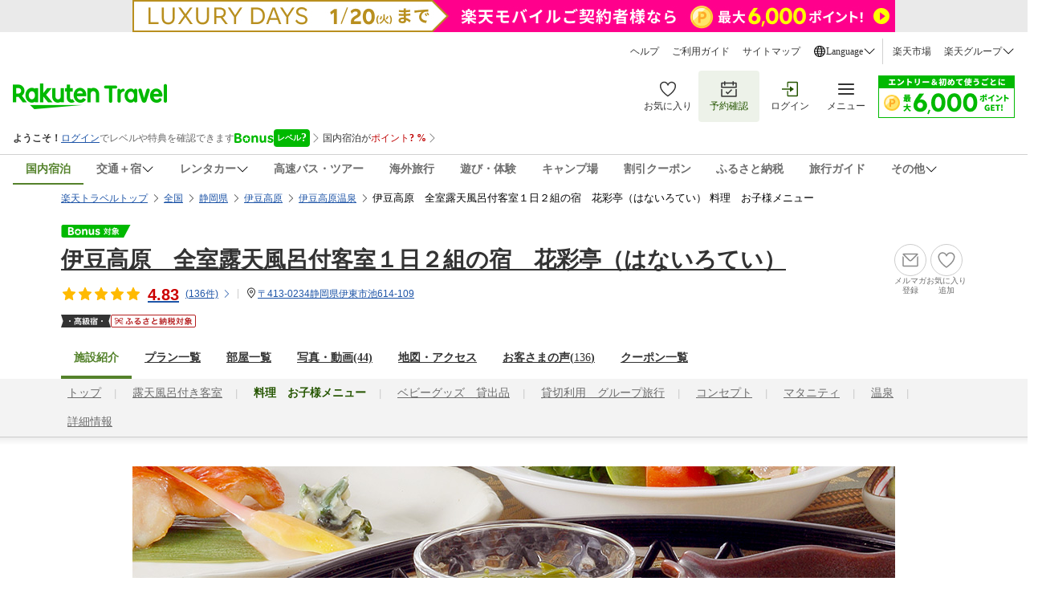

--- FILE ---
content_type: text/css
request_url: https://img.travel.rakuten.co.jp/share/themes/hotel/css/trvl_htl_base.css
body_size: 3205
content:
@charset "utf-8";
/*施設ページ・基本部分：shirato（2015.10.06）*/


/*ページ内リンク*/

div.baseInfoMenu {
    color:#333333;
    font-size:82%;
    margin-bottom:1em;
    margin-left:auto;
    margin-right:auto;
}
div.baseInfoMenu ul {
    padding-bottom:5px;
    padding-left:0;
    padding-right:0;
    padding-top:0;
    text-align:center;
}
div.baseInfoMenu ul li {
    display:inline;
    padding: 0 0.4em 0 0.4em;
    zoom:1;
    white-space:nowrap;
    list-style-type:none;
    border-right:1px solid #ADADAD;
    line-height: 1.2;
}
div.baseInfoMenu ul li.menuListLast {
    border:none;
}

div#htlCntntArea h2#pageTitle{
    margin: 8px 0;
}

/*詳細情報*/
div#detailArea{
    margin: 0 0 10px 0;
}
div#detailArea p#hotelOutline{
    margin: 0 0 5px 0;
    font-size: 90%;
    font-weight: bold;
}

div#detailArea dl#hotelPhotos{
    margin: 0 0 10px 0;
}

div#detailArea dl#hotelPhotos dd ul{
    margin: 0 auto;
}

div#detailArea dl#hotelPhotos dd ul li{
    float: left;
    list-style-type: none;
    margin: 0 0 6px 28px;
    padding: 8px;
    width: 280px;
    border: 1px solid #CCCCCC;
    text-align: center;
    vertical-align: middle;
    visibility: hidden;
}
*html div#detailArea dl#hotelPhotos dd ul li{/*for IE6 hack*/
    
}

div#detailArea dl#hotelPhotos dd ul li.primary{
    margin: 0 0 6px 0;
}

div.hotelInfo{
    clear: both;
    width: 930px;
    margin: 0 0 15px 0;
    padding: 10px;
    background-repeat: no-repeat;
    background-position: top;
}

div.hotelInfo p.hotelName{/*フッターの施設基本情報*/
    clear: both;
    width: 930px;
    margin: -3px 0 5px 0;
    font-size: 90%;
}

div.hotelInfo dl{
    float: left;
    margin: 0;
    font-size: 82%;
}

div.hotelInfo dl dt{
    float: left;
    margin: 0 ;
    padding: 0 0 0 1em;
    background-image: url(https://img.travel.rakuten.co.jp/share/themes/hotel/images/list_markD.gif);
    background-repeat: no-repeat;
    background-position: 2px 5px;
}
div.hotelInfo dl dd{
    margin: 0 ;
    padding: 0 0 0 10px;
    line-height: 1.1;
}
div.hotelInfo dl dd img{
    vertical-align: -3px;
}
div.hotelInfo dl.primary{
    width: 300px;
}
div.hotelInfo dl.secondary{
    width: 510px;
}
div.hotelInfo dl.primary dt{
    width: 3em;
}
div.hotelInfo dl.secondary dt{
    width: 7em;
}
div.hotelInfo dl.primary dd{
    margin: 0 0 5px 3em;
}
div.hotelInfo dl.secondary dd{
    margin: 0 0 5px 7em;
}
div.hotelInfo dl.primary dd ul{/*地図ボタン*/
    margin: 5px;
}
div.hotelInfo dl.primary dd ul li{/*地図ボタン*/
    display: inline;
    padding: 0 5px 0 0;
}
div.hotelInfo p.hotelCode{/*QRコード*/
    float: right;
    width: 86px;
    padding: 5px;
    border: 1px solid #CCCCCC;
    background-color: #FFFFFF;
    text-align:center;
}

div.hotelInfo div.boxAd{/* 広告 */
    clear:both;
    text-align:left;
    padding: 5px;
}
div.hotelInfo div.boxAd a{/* 広告 */
    display:inline-block;
}
div.hotelInfo div.boxAd img{/* 広告 */
    float:left;
    margin-right:5px;
}
div.hotelInfo div.boxAd span{/* 広告 */
    float:left;
    font-size:82%;
    line-height:1.4;
    width:14em;
    cursor:pointer;
}
/* 広告 */
div.hotelNote{
    clear: both;
    margin: 0 0 10px 0;
}
div.hotelNote h3{
    margin: 0 0 5px 0;
    padding: 0 0 0 6px;
    background-repeat: no-repeat;
    background-position: 0 0;
}
div.hotelNote div.noteList{
    width: 938px;
    margin: 0 0 10px 0;
    padding: 5px;
}
div.hotelNote div.noteList ul{
    margin: 0;
}
div.hotelNote div.noteList ul li{
    float: left;
    width: 170px;
    margin: 3px 5px 3px 0;
    padding: 0 0 0 10px;
    list-style-type: none;
    font-size: 78%;
    background-image: url(https://img.travel.rakuten.co.jp/share/themes/hotel/images/list_mark.gif);
    background-repeat: no-repeat;
    background-position: 2px 5px;
}
div.hotelNote div.noteList p{
    margin: 10px 0 0 0;
    font-size: 82%;
}
div.hotelNote div.noteList p#roomCapacity{
    margin: 0 0 3px 0;
    padding: 0 0 3px 3px;
    background-image: url(https://img.travel.rakuten.co.jp/share/themes/hotel/images/line_stripe.gif);
    background-repeat: repeat-x;
    background-position: bottom;
}

div.hotelNote table{
    width: 950px;
    margin: 0 0 0 0;
    border-collapse: collapse;
    font-size: 82%;
    line-height: 1.1;
}
div.hotelNote table th{
    width: 110px;
    padding: 8px 5px;
    color: #FFFFFF;
    font-weight: normal;
    text-align: left;
    vertical-align: top;
}
div.hotelNote table td{
    padding: 8px 5px 5px 5px;
    text-align: left;
    vertical-align: top;
}
div.hotelNote table td dl dt{
    float: left;
    width: 3em;
}
div.hotelNote table td dl dd{
    margin: 0 0 0 3em;
}
div.hotelNote table td dl.kankoList dt{
    float: none;
    width: auto;
    margin: 0 0 5px 0;
}
div.hotelNote table td dl.kankoList dd{
    margin: 0 0 5px 0;
}
div.hotelNote table td dl.kankoList dd ul li{
    width: 380px;
    padding: 0 0 5px 20px;
    background-image: url(https://img.travel.rakuten.co.jp/share/themes/hotel/images/list_mark.gif);
    background-repeat: no-repeat;
    background-position: 7px 5px;
}
div.hotelNote table td dl.kankoList dd ol{
    margin: 0;
    padding: 0;
}
div.hotelNote table td dl.kankoList dd ol li{
    float: left;
    width: 380px;
    padding: 0 0 5px 20px;
    background-repeat: no-repeat;
    background-position: 1px 1px;
    list-style-type: none;
}
div.hotelNote table td dl.kankoList dd ol li.kankoRank1{ background-image: url(https://img.travel.rakuten.co.jp/share/themes/hotel/images/list_rank1.gif);}
div.hotelNote table td dl.kankoList dd ol li.kankoRank2{ background-image: url(https://img.travel.rakuten.co.jp/share/themes/hotel/images/list_rank2.gif);}
div.hotelNote table td dl.kankoList dd ol li.kankoRank3{ background-image: url(https://img.travel.rakuten.co.jp/share/themes/hotel/images/list_rank3.gif);}
div.hotelNote table td dl.kankoList dd ol li.kankoRank4{ background-image: url(https://img.travel.rakuten.co.jp/share/themes/hotel/images/list_rank4.gif);}
div.hotelNote table td dl.kankoList dd ol li.kankoRank5{ background-image: url(https://img.travel.rakuten.co.jp/share/themes/hotel/images/list_rank5.gif);}

div.hotelNote table td dl.skiList{
    clear: both;
    float: left;
    margin-top: 10px;
}
div.hotelNote table td dl.skiList dt{
    float: none;
    width: auto;
    margin: 0 0 5px 0;
}
div.hotelNote table td dl.skiList dd{
    margin: 0;
}
div.hotelNote table td dl.skiList dd ul li{
    width: 380px;
    padding: 0 0 5px 20px;
    background-image: url(https://img.travel.rakuten.co.jp/share/themes/hotel/images/list_mark.gif);
    background-repeat: no-repeat;
    background-position: 7px 5px;
}
div.hotelNote table td dl.skiList span{
    font-size: 82%;
    padding-left: 20px;
}

div.hotelNote table td ul li{
    float: left;
    padding: 0 1em 5px 0;
    list-style-type: none;
    font-size: 100%;
}
div.hotelNote table td ul.arrange li{
    width: 140px;
    padding: 0 1em 5px 20px;
    background-image: url(https://img.travel.rakuten.co.jp/share/themes/hotel/images/list_mark.gif);
    background-repeat: no-repeat;
    background-position: 12px 5px;
}
div.hotelNote table td ul li del{
    color: #999999;
}

/*温泉・ペット宿泊情報*/
div#petArea,
div#onsenArea{
    clear: both;
    width: 950px;
    margin: 0 ;
    padding: 8px 0 0 0;
    background-repeat: no-repeat;
    background-position: top;
}

div#onsenArea p#onsenLead{
    margin: 0 6px 5px 10px;
    color: #437617;
    font-size: 90%;
    font-weight: bold;
}

div#petArea p#petTxt,
div#onsenArea p#onsenTxt{
    float: left;
    width: 250px;
    margin: 0 0 5px 0;
    padding: 0 0 0 10px;
    font-size: 82%;
    line-height: 1.3;
}

div#petArea ul#petPhotos,
div#onsenArea ul#onsenPhotos{
    float: right;
    width: 684px;
    margin: 0 0 5px 0;
    padding: 0 6px 0 0;
}
div#petArea ul#petPhotos li,
div#onsenArea ul#onsenPhotos li{
    float: left;
    width: 210px;
    padding: 5px;
    margin: 0 0 0 6px;
    list-style-type: none;
    border: 1px solid #CCCCCC;
    background-color: #FFFFFF;
    text-align: center;
    visibility: hidden;
}
*html div#petArea ul#petPhotos li,
*html div#onsenArea ul#onsenPhotos li{
    margin: 0 0 0 3px;
}

div.hotelNote ul#petCategory li{
    width: 90px;
    margin: 0 6px 3px 0;
    padding: 0;
    border: 1px solid #CCCCCC;
    text-align: center;

}
*html div.hotelNote ul#petCategory li{
    margin: 0 3px 0 0;
}
div.hotelNote ul#petCategory li span{
    display: block;
    margin: 0;
    padding: 3px 3px 35px 3px;
    background-repeat: no-repeat;
    background-position: bottom center;
}
div.hotelNote ul#petCategory li.pet01 span{ background-image:url(https://img.travel.rakuten.co.jp/share/themes/hotel/images/pet_icon01.gif);}/*小型犬*/
div.hotelNote ul#petCategory li.pet02 span{ background-image:url(https://img.travel.rakuten.co.jp/share/themes/hotel/images/pet_icon02.gif);}/*中型犬*/
div.hotelNote ul#petCategory li.pet03 span{ background-image:url(https://img.travel.rakuten.co.jp/share/themes/hotel/images/pet_icon03.gif);}/*大型犬*/
div.hotelNote ul#petCategory li.pet04 span{ background-image:url(https://img.travel.rakuten.co.jp/share/themes/hotel/images/pet_icon04.gif);}/*超大型犬*/
div.hotelNote ul#petCategory li.pet05 span{ background-image:url(https://img.travel.rakuten.co.jp/share/themes/hotel/images/pet_icon05.gif);}/*猫*/
div.hotelNote ul#petCategory li.pet06 span{ background-image:url(https://img.travel.rakuten.co.jp/share/themes/hotel/images/pet_icon06.gif);}/*小動物*/

div.hotelNote ul#petCategory li del{
    display: block;
    color: #999999;
    margin: 0;
    padding: 3px 3px 35px 3px;
    background-repeat: no-repeat;
    background-position: bottom center;
    /*text-decoration: none;*/
}
div.hotelNote ul#petCategory li.pet01 del{ background-image:url(https://img.travel.rakuten.co.jp/share/themes/hotel/images/pet_icon01_none.gif);}/*小型犬*/
div.hotelNote ul#petCategory li.pet02 del{ background-image:url(https://img.travel.rakuten.co.jp/share/themes/hotel/images/pet_icon02_none.gif);}/*中型犬*/
div.hotelNote ul#petCategory li.pet03 del{ background-image:url(https://img.travel.rakuten.co.jp/share/themes/hotel/images/pet_icon03_none.gif);}/*大型犬*/
div.hotelNote ul#petCategory li.pet04 del{ background-image:url(https://img.travel.rakuten.co.jp/share/themes/hotel/images/pet_icon04_none.gif);}/*超大型犬*/
div.hotelNote ul#petCategory li.pet05 del{ background-image:url(https://img.travel.rakuten.co.jp/share/themes/hotel/images/pet_icon05_none.gif);}/*猫*/
div.hotelNote ul#petCategory li.pet06 del{ background-image:url(https://img.travel.rakuten.co.jp/share/themes/hotel/images/pet_icon06_none.gif);}/*小動物*/

/*写真を見る*/
dl.photoArea{
    margin: 0 0 15px 0;
}
dl.photoArea dt{
    margin: 0 0 5px 0;
    padding: 0 0 0 9px;
    background-repeat: no-repeat;
    background-position: 0 5px;
    font-size: 90%;
    font-weight: bold;
    color: #444444;
}
dl.photoArea dd ul{
    margin: 0 0 10px 18px;
}
dl.photoArea dd ul li{
    float: left;
    width: 210px;
    padding: 6px;
    margin: 0 6px 6px 0;
    border: 1px solid #CCCCCC;
    text-align: center;
    list-style-type: none;
    visibility: hidden;
}
dl.photoArea dd ul li img{
    margin: 0 0 3px 0;
}
dl.photoArea dd ul li span{
    display: block;
    font-size: 82%;
    line-height: 1.1;
    text-align: center;
}

/*エラー画面*/
div#errorArea{
    clear: both;
    margin: 0 0 15px 0;
    padding: 150px 0;
}
div#errorArea p{
    text-align: center;
    font-size: 100%;
    line-height: 1.2;
}
div#errorArea p.nonRegistration{/*現在予約可能なプランがありません*/
    color: #CC0000;
}
div#errorArea p.during{/*登録作業中*/
}
div#errorArea p.notFound{/*条件にあうプランがなかった場合*/
}

/*スクロール地図*/
div#mapImage{
    margin: 0 auto;
}

/*国内・海外の色分け*/
div.RthDomestic div#detailArea p#hotelOutline{ color:#437617;}
div.RthForeign div#detailArea p#hotelOutline { color:#3C69A4;}

div.RthDomestic div.hotelInfo{ background-image:url(https://img.travel.rakuten.co.jp/share/themes/hotel/images/info_bgD.gif);}
div.RthForeign div.hotelInfo{ background-image:url(https://img.travel.rakuten.co.jp/share/themes/hotel/images/info_bgF.gif);}

div.RthDomestic div.hotelInfo p.hotelName{ color:#437617;}
div.RthForeign div.hotelInfo p.hotelName{ color:#3C69A4;}

div.RthDomestic div.hotelInfo dl dt{ background-image:url(https://img.travel.rakuten.co.jp/share/themes/hotel/images/list_markD.gif);}
div.RthForeign div.hotelInfo dl dt{ background-image:url(https://img.travel.rakuten.co.jp/share/themes/hotel/images/list_markF.gif);}

div.RthDomestic div.hotelNote h3{ background-image:url(https://img.travel.rakuten.co.jp/share/themes/hotel/images/list_subtitleD.gif);}
div.RthForeign div.hotelNote h3{ background-image:url(https://img.travel.rakuten.co.jp/share/themes/hotel/images/list_subtitleF.gif);}

div.RthDomestic div.hotelNote div.noteList{ border: 1px solid #70A230;}
div.RthForeign div.hotelNote div.noteList{ border: 1px solid #5085C5;}

div.RthDomestic div.hotelNote table th{
    border-top   : 1px solid #70A230;
    border-left  : 1px solid #70A230;
    border-bottom: 1px solid #70A230;
    background-color: #95CD67;
}
div.RthForeign div.hotelNote table th{
    border-top   : 1px solid #5085C5;
    border-left  : 1px solid #5085C5;
    border-bottom: 1px solid #5085C5;
    background-color: #87BCFA;
}

div.RthDomestic div.hotelNote table td{
    border-top   : 1px solid #70A230;
    border-right : 1px solid #70A230;
    border-bottom: 1px solid #70A230;
}
div.RthForeign div.hotelNote table td{
    border-top   : 1px solid #5085C5;
    border-right : 1px solid #5085C5;
    border-bottom: 1px solid #5085C5;
}

div.RthDomestic div.hotelNote table td span.delimiter{
    padding:0px 5px 0px 5px;
    color:#70A230;
}

div#petArea,
div#onsenArea{ background-image:url(https://img.travel.rakuten.co.jp/share/themes/hotel/images/info_bgD.gif);}

div.RthDomestic dl.photoArea dt{ background-image:url(https://img.travel.rakuten.co.jp/share/themes/hotel/images/list_markD.gif);}
div.RthForeign dl.photoArea dt{ background-image:url(https://img.travel.rakuten.co.jp/share/themes/hotel/images/list_markF.gif);}

div.RthDomestic div.hotelNote table.frameSingle td {
    border-left  : 1px solid #70A230;
    }
    
/* Photo Gallery 追加　2011.07.27 Temporary Action */

dl.photoCategory{
    float:left;
    margin:0 0 15px;
    padding:0;
    width:430px;
}
dl.photoCategory dt{
    height:0;
    overflow:hidden;
    position:absolute;
    width:0;
}
dl.photoCategory dd {
    margin:0;
    padding:0 0 0 15px;
}
dl.photoCategory dd ul{
    list-style-type:none;
    margin:0;
    padding:0;
    font-size:82%;
}
dl.photoCategory dd ul li{
    float:left;
    margin-right:10px;
}
dl.photoCategory dd ul li a span{
    word-break:keep-all;
}

/*写真を見る*/
dl.photoArea{
    clear:both;
    margint-top:5px;
}

/* 02.04 */
dl.photoArea dt{
    color:#444444;
    background-image:url("https://img.travel.rakuten.co.jp/share/themes/hotel/images/menu_bg.gif");
    background-position:left -20px;
    background-repeat:repeat-x;
    background-color:#E3E9F1;
    border-style:solid;
    border-width:0 0 0 5px;
    font-size:90%;
    font-weight:bold;
    margin:0 15px 10px;
    padding:3px 10px;
}
dl.photoArea dd ul{
    margin: 0 0 10px 18px;
}
dl.photoArea dd ul li{
    float: left;
    width: 210px;
    padding: 6px;
    margin: 0 6px 6px 0;
    border: 1px solid #CCCCCC;
    text-align: center;
    list-style-type: none;
    visibility: hidden;
}
dl.photoArea dd ul li img{
    margin: 0 0 3px 0;
}
dl.photoArea dd ul li a:visited:hover img,
dl.photoArea dd ul li a:link:hover img { /* マウスオーバー */
    filter:alpha(opacity=80); /*IE*/
    -moz-opacity:0.80; /*FF*/
    opacity:0.80;
}
dl.photoArea dd ul li span{
    display: block;
    font-size: 82%;
    line-height: 1.1;
    text-align: center;
}
/*pagetop*/

p.listPagetop{
    text-align:right;
    margin-bottom:5px
}

/*国内・海外の色分け*/

div.RthDomestic dl.photoArea dt{
    border-left  : 5px solid #658F42;
}
div.RthForeign dl.photoArea dt{
    border-left  : 5px solid #5284C5
}

/*Prepare for Special banner */
div.hotelInfo .boxAd{
  display: none;
}


--- FILE ---
content_type: text/css
request_url: https://img.travel.rakuten.co.jp/share/themes/hotel/css/custom_2.css
body_size: 3851
content:
@charset "shift_jis";
/*譁ｽ險ｭ繝壹�繧ｸ繝ｻ繧ｫ繧ｹ繧ｿ繝槭う繧ｺ繝壹�繧ｸ驛ｨ蛻�ｼ壽峩譁ｰ閠�ｼ� d.hayashi 2017.08.07*/

/*繧ｫ繧ｹ繧ｿ繝槭う繧ｺ繝壹�繧ｸ*/
div#RthCustomize{
	clear: both;
	width: 750px;
	margin: 0 auto 10px auto;
	padding: 0;
}

div#RthCustomizeW{
	clear: both;
	width: 950px;
	margin: 0 auto 10px auto;
	padding: 0;
}

div#RthCustomize table,
div#RthCustomize table tr,
div#RthCustomize table td,
div#RthCustomize table th{
	/*border-collapse: collapse;*/
}

/*繧ｫ繧ｹ繧ｿ繝槭う繧ｺ繝壹�繧ｸ繝ｻ蝗樣♀繧ｨ繝ｪ繧｢*/
ul#RthExcursionArea{
	width: 940px;
	margin: 0 0 10px 0;
	padding: 5px;
	list-style-type: none;
	font-size: 82%;
	background-repeat: repeat-x;
	background-position: bottom;
	background-image:url(https://img.travel.rakuten.co.jp/share/themes/hotel/images/line_stripe.gif);
}

ul#RthExcursionArea li a{
	padding: 0 0 0 12px;
	background-repeat: no-repeat;
	background-position: 0 2px;
}

ul#RthExcursionArea li.RthExcursionPrev{float: left;}
ul#RthExcursionArea li.RthExcursionNext{float: right;}

li.RthExcursionPrev a:link       { background-image:url(https://img.travel.rakuten.co.jp/share/themes/hotel/images/icon_arrow03.gif);}
li.RthExcursionPrev a:visited    { background-image:url(https://img.travel.rakuten.co.jp/share/themes/hotel/images/icon_arrow03_visited.gif);}
li.RthExcursionPrev a:visited:hover,
li.RthExcursionPrev a:link:hover { background-image:url(https://img.travel.rakuten.co.jp/share/themes/hotel/images/icon_arrow03_hover.gif);}
li.RthExcursionPrev a:visited:active,
li.RthExcursionPrev a:link:active{ background-image:url(https://img.travel.rakuten.co.jp/share/themes/hotel/images/icon_arrow03_active.gif);}

li.RthExcursionNext a:link       { background-image:url(https://img.travel.rakuten.co.jp/share/themes/hotel/images/icon_arrow01.gif);}
li.RthExcursionNext a:visited    { background-image:url(https://img.travel.rakuten.co.jp/share/themes/hotel/images/icon_arrow01_visited.gif);}
li.RthExcursionNext a:visited:hover,
li.RthExcursionNext a:link:hover { background-image:url(https://img.travel.rakuten.co.jp/share/themes/hotel/images/icon_arrow01_hover.gif);}
li.RthExcursionNext a:visited:active,
li.RthExcursionNext a:link:active{ background-image:url(https://img.travel.rakuten.co.jp/share/themes/hotel/images/icon_arrow01_active.gif);}

/*譌ｧ/share/ext/css/hotel.css 縺ｨ /share/ext/css/asp.css 繧偵≠繧上○縺溘ｂ縺ｮ*/
div#RthCustomize .kihon {/*譁�ｭ苓牡#666666縺ｮ繝吶�繧ｹ縺ｨ縺ｪ繧区枚蟄励ゆｸｻ縺ｫ蜀咏悄縺ｮ荳九↑縺ｩ縺ｫ縺ゅｋ繝�く繧ｹ繝医↓菴ｿ逕ｨ*/
	font-size: 12px
 }

div#RthCustomize .daitaitol {/*繝�Φ繝励Ξ繝ｼ繝�1縺ｧ譁�ｭ苓牡#35645C縺ｮ豼�ｷ代�譁�ｭ励↑縺ｩ縲∝ｰ代＠螟ｧ縺阪ａ縺ｪ譁�ｭ励↓菴ｿ逕ｨ縲ゆｸｻ縺ｫ繧ｿ繧､繝医Ν遲峨↓菴ｿ逕ｨ*/
	font-size: 16px
}

div#RthCustomize .mini{/*繧ｫ繧ｹ繧ｿ繝槭う繧ｺ繝壹�繧ｸ蜀�〒縺ｯ菴ｿ縺｣縺ｦ繧句ｽ｢霍｡縺ｯ縺ｪ縺�*/
	font-size: 10px
}

div#RthCustomize .chu {/*譁�ｭ苓牡#5FBF2B縺ｮ譏弱ｋ縺�ｷ代�譁�ｭ励ｄ繝吶�繧ｸ繝･縺ｮ荳ｭ縺ｮ譁�ｭ励√げ繝ｬ繝ｼ縺ｮ繝ｩ繧､繝ｳ縺ｮ荳翫�譁�ｭ励↑縺ｩ縺ｮ荳逡ｪ蟆上＆縺�枚蟄励ｈ繧願凶蟷ｲ螟ｧ縺阪ａ縺ｪ譁�ｭ励↓菴ｿ逕ｨ*/
	font-size: 13px
}

div#RthCustomize .newclick:link {/*2007縺ｮ譁ｰ繝�じ繧､繝ｳ譎ゅ↓霑ｽ蜉�縲繝懊ち繝ｳ繝｡繝九Η繝ｼ縺ｮ荳翫↓霈峨○繧九ユ繧ｭ繧ｹ繝医�繝ｪ繝ｳ繧ｯ*/
	COLOR: #444444;
	TEXT-DECORATION: underline
}
div#RthCustomize .newclick:visited {
	COLOR: #444444;
	TEXT-DECORATION: underline
}
div#RthCustomize .newclick:hover {
	COLOR: #FF0000;
	TEXT-DECORATION: none
}
div#RthCustomize .chunew {
	font-size: 14px;
	color: #666666;
}

div#RthCustomize .header_w {
	font-size: 10px;
	color: #FFFFFF;
}
div#RthCustomize .base_f1 {
	font-size: 12px;
	color: #666666;
	height: -2px;
}

div#RthCustomize table.base_f1 td{
	text-align: left;
}

div#RthCustomize .facilitie_f1 {
	FONT-SIZE: 12px;
	font-weight: bold;
	color: #666666;
}
div#RthCustomize .nofacilitie_f1 {
	FONT-SIZE: 12px;
	COLOR: #CACACA;
}
div#RthCustomize .small_f1 {
	font-size: 10px;
	color: #666666;
	height: -2px;
}
div#RthCustomize .white {
	font-size: 12px;
	color: #FFFFFF;
	height: -2px;
	font-weight: bold;
}
div#RthCustomize A {
	text-decoration:none;
}
div#RthCustomize .comment {
	font-size: 12px;
	color: #666666;
	height: -2px;
	line-height: 13px;
}
div#RthCustomize .comment_s {
	font-size: 10px;
	color: #666666;
	height: -2px;
	line-height: 11px;
}
div#RthCustomize .menu_l {
	font-size: 12px;
	color: #666666;
	padding: 4px;
	line-height: 20px;
}
div#RthCustomize .size_dw {
font-size:11px
}
div#RthCustomize .title_w {
	font-size: 16px;
	color: #FFFFFF;
}
div#RthCustomize .title_w h1{
	font-size: 16px;
	color: #FFFFFF;
}
div#RthCustomize .shiro_m {
	font-size: 12px;
	color: #FFFFFF;
}
div#RthCustomize .add_info {
	font-size: 12px;
	line-height: 15px;
	color: #666666;
	padding: 5px;
}
div#RthCustomize .copy {
	padding: 5px;
	font-size: 12px;
	color: #666666;
	word-break: break-all;
	word-wrap: break-word;
}
div#RthCustomize .midashi {
	color: #6A5E4B;
	font-size: 12px;
}
div#RthCustomize .map_f {
	font-size: 85%;
	color: #FFFFFF;
	text-decoration: underline;
}

/*螳ｿ豕翫�繝ｩ繝ｳ荳隕ｧ縺ｫ縺翫￠繧九せ繧ｿ繧､繝ｫ繧ｷ繝ｼ繝�*/

div#RthCustomize .plan_m{
	font-size: 12px;
	color: #36635C;
}

div#RthCustomize .plan_list{
	font-size: 12px;
	color: #CC6633;
	margin-top:10px;
}


div#RthCustomize .blue{
    color: #333333;
    font-size: 14px;
    font-weight: normal;
}

/*螳ｿ豕翫�繝ｩ繝ｳ荳隕ｧ縺ｫ縺翫￠繧九せ繧ｿ繧､繝ｫ繧ｷ繝ｼ繝� ooura*/
div#RthCustomize .plan_title{
	font-size: 14px;
	color: #36635C;
	font-weight: bold;
}

div#RthCustomize .plan_title img{
	vertical-align: -3px;
	margin-left: 4px;
}

div#RthCustomize .plan_title_red{
	font-size: 14px;
	color: #CC0000;
	font-weight: bold;
}

div#RthCustomize .plan_title_blue{
	font-size: 14px;
	color: #0000CC;
	font-weight: bold;
}

div#RthCustomize .plan_settle_b{
	font-size: 12px;
	font-weight: bold;
	color: #36635C;
}

div#RthCustomize .plan_settle{
	font-size: 12px;
	font-weight: normal;
	color: #36635C;
}

div#RthCustomize .plan_room{
	font-size: 12px;
}

div#RthCustomize .plan_room img{
	vertical-align: -3px;
	margin-left: 2px;
}

div#RthCustomize .plan_room A{
	text-decoration:underline;
}

div#RthCustomize .plan_price{
	font-size: 12px;
	color: #CC0000;
}

div#RthCustomize .plan_price A{
	text-decoration:underline;
}

div#RthCustomize .plan_meal{
	font-size: 12px;
	font-weight: normal;
	color: #666666;
}

div#RthCustomize .plan_people{
	font-size: 12px;
	font-weight: normal;
	color: #666666;
}

div#RthCustomize .plan_payment{
	font-size: 12px;
	font-weight: normal;
	color: #666666;
}

div#RthCustomize .plan_term{
	font-size: 12px;
	font-weight: normal;
	color: #36635C;
}

div#RthCustomize .plan_detail{
	font-size: 12px;
	color: #666666;
	line-height: 120%;
}

div#RthCustomize .plan_table{
	border-bottom: 1px solid #62BA26;
	margin-bottom: 2px;
}

div#RthCustomize .plan_attention{
	font-size: 12px;
	color: #666666;
}
/*
div#RthCustomize .blue{
	font-size: 14px;
	color: #0000CC;
	font-weight: bold;
}
*/
div#RthCustomize .plan_line{
	height:1px;
	margin:0px;
	padding:0px;
	color:#61BA26;
}


/*繝壹ャ繝亥ｮｿ豕頑ュ蝣ｱ縺ｫ縺翫￠繧九せ繧ｿ繧､繝ｫ繧ｷ繝ｼ繝�*/

div#RthCustomize .pet_m{
	font-size: 12px;
	color: #CC0000;
}

/*蜀咏悄繝壹�繧ｸ縺ｫ縺翫￠繧九せ繧ｿ繧､繝ｫ繧ｷ繝ｼ繝�*/

div#RthCustomize .photo_sub{
	margin-top: 10px;
	border-left:5px solid #61BA26;
	font-size: 14px;
	color: #36635C;
	font-weight: bold;
}

div#RthCustomize .photo_list{
	margin-top: 7px;
}

div#RthCustomize .photo_list_td{
	padding: 5px 0px 3px 0px;
	font-size: 12px;
	color: #666666;
}

div#RthCustomize .photo_table_sub{
	font-size: 14px;
	color: #FFFFFF;
	font-weight: bold;
	margin-bottom: 5px;
}

div#RthCustomize .photo_table_b{
	font-size: 12px;
	color: #36635C;
	font-weight: bold;
}

div#RthCustomize .photo_table_td{
	padding: 5px;
	font-size: 12px;
	color: #666666;
}

div#RthCustomize .photo_table_m{
	margin-bottom: 2px;
}

/*蝠�刀繝壹�繧ｸ縺ｫ髢｢縺吶ｋ繧ｹ繧ｿ繧､繝ｫ繧ｷ繝ｼ繝� ooura*/
div#RthCustomize .syouhin_red {
	font-size: 12px;
	font-weight: bold;
	color: #CC0000;
}

div#RthCustomize .syouhin_calendar {
	font-size: 12px;
	color: #666666;
}

div#RthCustomize .syouhin_calendar_title{
	font-size: 14px;
	font-weight: bold;
	color: #36635C;
}

div#RthCustomize .syouhin_calendar_next{
	font-size: 12px;
}

div#RthCustomize .syouhin_calendar_next A{
	text-decoration:underline;
}

div#RthCustomize .syouhin_calendar_next img{
	vertical-align: -2px;
	margin: 0px;
}

div#RthCustomize .syouhin_day{
	font-size: 12px;
	color: #666666;
	padding: 1px 0px 1px 0px;
}

div#RthCustomize .syouhin_day A{
	text-decoration:underline;
}

div#RthCustomize .syouhin_today {
	font-size: 18px;
	font-weight: bold;
	color: #CC0000;
}

div#RthCustomize .syouhin_meal{
	font-size: 12px;
	font-weight: normal;
	color: #660000;
}

div#RthCustomize .syouhin_point{
	font-size: 12px;
	font-weight: normal;
	color: #660000;
}

div#RthCustomize .syouhin_term{
	font-size: 12px;
	font-weight: normal;
	color: #660000;
}

div#RthCustomize .syouhin_room_title{
	font-size: 12px;
	font-weight: bold;
	line-height: 120%;
	color: #660000;
	padding-left: 5px;
}

div#RthCustomize .syouhin_room_people{
	font-size: 12px;
	color: #666666;
	padding-left: 5px;
}

div#RthCustomize .syouhin_calendar_sub{
	margin: 15px 0px 5px 0px;
}

div#RthCustomize .syouhin_attention{
	font-size: 12px;
	color: #666666;
	line-height: 120%;
	padding-left: 5px;
	padding-top: 3px;
}

div#RthCustomize .syouhin_attention_table{
	margin: 15px 0px 10px 0px;
}

.div#RthCustomize syouhin_attention_red{
	color: #CC0000;
}

div#RthCustomize .syouhin_attention_green{
	color: #035C00;
}
/*20060518 譁ｽ險ｭ繝壹�繧ｸ蜀�せ繧ｿ繝ｳ繝励き繝ｼ繝峨↓髢｢縺吶ｋ險倩ｿｰ霑ｽ蜉�*/

div#RthCustomize .stamp_link{
	font-size: 12px;
	margin: 5px 3px;
}

div#RthCustomize .stamp_link img{
	vertical-align: -1px;
}

.stamp_main_td{
	border: 1px solid #61BA26;
	padding: 7px;
}

div#RthCustomize .stamp_main_td img{
	margin: 0;
}

div#RthCustomize .stamp_txt{
	padding: 7px 3px;
	line-height: 120%;
	font-size: 12px;
	color: #666666;
}

div#RthCustomize .stamp_present_box{
	font-size: 12px;
	color: #CC0000;
	padding-bottom: 3px; 
}

div#RthCustomize .stamp_present_box img{
	vertical-align: -5px;
	margin-right: 2px;
}

div#RthCustomize .stamp_present_name{
	font-size: 12px;
	color: #990000;
	font-weight: bold;
	padding-bottom: 3px;
	padding-left: 3px;
	line-height: 120%; 
}

div#RthCustomize .stamp_present_detail{
	font-size: 12px;
	color: #666666;
	line-height: 120%;
	padding-left: 3px;
}

div#RthCustomize .stamp_present_bt{
	width: 498px;
	padding: 10px 0 10px 0;
	text-align: center;
}

/* Custom Movie 1 template��2011.05.31��*/
/* movie custom page
   div.RthCustomizeW Customizing animation1 */
   

/* div.RthCustomizeW------------------------------------------------ */

/* photo area1 */

div#RthCustomizeW div#photoArea1 {
	margin-bottom: 15px;
	text-align:center;
}

/* photo area2 */

div#RthCustomizeW dl.photoArea2 dt,
div#RthCustomizeW dl.movieArea dt{
	color:#444444;
	background-image:url("https://img.travel.rakuten.co.jp/share/themes/hotel/images/menu_bg.gif");
	background-position:left -20px;
	background-repeat:repeat-x;
	border-style:solid;
	border-width:0 0 0 5px;
	font-size:90%;
	font-weight:bold;
	margin:0 0 10px;
	padding:3px 10px;
	border-left  : 5px solid #658F42;

}
div#RthCustomizeW dl.photoArea2 dd ul{
	margin: 0 0 10px 0;
}
div#RthCustomizeW dl.photoArea2 dd ul li{
	float: left;
	width: 214px;
	padding: 6px;
	margin: 0 12px 6px 0;
	border: 1px solid #CCCCCC;
	text-align: center;
	list-style-type: none;
}
div#RthCustomizeW dl.photoArea2 dd ul li.last{
	margin: 0;

}
div#RthCustomizeW dl.photoArea2 dd ul li img{
	margin: 0 0 3px 0;
}
div#RthCustomizeW dl.photoArea2 dd ul li span{
	display: block;
	font-size: 82%;
	line-height: 1.1;
	text-align: left;
}

/* movie area */

div#RthCustomizeW dl.movieArea dd {
	border:1px solid #CCC;
	margin: 0 0 10px;
	padding-bottom:15px;
	display: inline-block;
	font-size:82%;
	width:950px;
}
div#RthCustomizeW dl.movieArea div.movieDetail {
    float: left;
    padding: 0;
	width:400px;
	padding:20px 0 0 30px;

}
div#RthCustomizeW dl.movieArea div.movieDetail p.movieTerm{
    margin-bottom: 10px;
	font-size:120%;
}
div#RthCustomizeW dl.movieArea div.movieDetail p.movieExplain{
    margin-bottom: 10px;

}
div#RthCustomizeW dl.movieArea div.movieContents {
    float: right;
	padding:20px 20px 0 0;
    width: 480px;
}

/* movie top photo */

div#RthCustomizeW dl.movieArea ul#subPhotoArea {
    float: left;
    margin:7px 0 10px 0;
    width: 480px;
}
div#RthCustomizeW dl.movieArea ul#subPhotoArea li{
	float: left;
	list-style-type: none;
}
div#RthCustomizeW dl.movieArea ul#subPhotoArea li.secound{ /* right photo */
	float: right;
}

div#RthCustomizeW dl.movieArea ul#subPhotoArea+div{
	clear: both;
}

/* reserve button */
div#RthCustomizeW div.movieContents div.roomPrice{
	float: right;
	margin: 30px 0 10px 0;
	padding: 0;
    border-top: 1px dotted #A8C680;
}
div#RthCustomizeW div.movieContents div.roomPrice ul{
	width: 470px;
	margin: 0;
	padding: 3px 0;
	list-style-type: none;
	display:inline-block;
    border-bottom: 1px dotted #A8C680;
}
div#RthCustomizeW div.movieContents div.roomPrice ul li.roomNumber{
    color: #375273;
    float: left;
    width: 300px;
    font-size: 115%;
    padding:5px 15px 0 15px;
}
div#RthCustomizeW div.movieContents div.roomPrice ul li.roomPrice{
	float: left;
	margin: 0;
	font-size: 100%;
	color : #CC0000;
	white-space:nowrap;
	padding-top:3px;
	padding-right:20px;
}
div#RthCustomizeW div.movieContents div.roomPrice ul li.roomPrice span {
    font-size: 120%;
    font-weight: bold;
}
div#RthCustomizeW div.movieContents div.roomPrice ul li.roomBt {
    float: right;
	width: 130px;
    margin-right: 0px;
}

/* Custom 360 1 template��2011.06.14��*/
/* 360 custom page
   div.RthCustomizeW Customizing Viewer1 */

/* photo area1 */

div#RthCustomizeW div#viewerArea{
	margin-bottom:15px;
	text-align:left;
}

/* photo area2 */

div#RthCustomizeW dl.subPhtArea dt{
	color:#444444;
	background-image:url("https://img.travel.rakuten.co.jp/share/themes/hotel/images/menu_bg.gif");
	background-position:left -20px;
	background-repeat:repeat-x;
	border-style:solid;
	border-width:0 0 0 5px;
	font-size:90%;
	font-weight:bold;
	margin:0;
	padding:3px 10px;
	border-left  : 5px solid #658F42;
}

/* movie area */
div#RthCustomizeW dl.subPhtArea dd{
	border-right:1px solid #CCC;
	border-bottom:1px solid #CCC;
	border-left:1px solid #CCC;
	margin: 0 0 10px;
	padding-bottom:15px;
	display: inline-block;
	font-size:100%;
	width:948px;
}
div#RthCustomizeW dl.subPhtArea div.photoDetail{
	float: right;
	padding: 0;
	width:630px;
	padding:20px 30px 0 0 ;
}
div#RthCustomizeW dl.subPhtArea div.photoDetail p.photoExplain{
	margin-bottom: 10px;
}
div#RthCustomizeW dl.subPhtArea div.phtContents{
	float: left;
	padding:20px 0 0 20px;
}

/* reserve button */
div#RthCustomizeW dl.subPhtArea div.photoDetail div.roomPrice{
	float: right;
	margin: 30px 0 10px 0;
	padding: 0;
	border-top: 1px dotted #A8C680;
}
div#RthCustomizeW dl.subPhtArea div.photoDetail div.roomPrice ul{
	width: 470px;
	margin: 0;
	padding: 3px 0;
	list-style-type: none;
	display:inline-block;
	border-bottom: 1px dotted #A8C680;
}
div#RthCustomizeW dl.subPhtArea div.photoDetail div.roomPrice ul li.roomNumber{
	color: #375273;
	float: left;
	width: 300px;
	font-size: 115%;
	padding:5px 15px 0 15px;
}
div#RthCustomizeW dl.subPhtArea div.photoDetail div.roomPrice ul li.roomPrice{
	float: left;
	margin: 0;
	font-size: 100%;
	color : #CC0000;
	white-space:nowrap;
	padding-top:3px;
	padding-right:20px;
}
div#RthCustomizeW dl.subPhtArea div.photoDetail div.roomPrice ul li.roomPrice span{
	font-size: 120%;
	font-weight: bold;
}
div#RthCustomizeW dl.subPhtArea div.photoDetail div.roomPrice ul li.roomBt{
	float: right;
	width: 130px;
	margin-right: 0;
}

/* pagetop */
div#RthCustomizeW p.listPagetop{
	clear: both;
	margin: 0 20px 10px 0;
	text-align: right;
	font-size: 82%;
}
div#RthCustomizeW p.listPagetop a{
	padding-left: 15px;
	background-repeat: no-repeat;
	background-position: 0 1px;
}
div#RthCustomizeW p.listPagetop a:link{
	background-image:url(https://img.travel.rakuten.co.jp/share/themes/searchlist/images/icon_arrow02.gif);
}
div#RthCustomizeW p.listPagetop a:visited{
	background-image:url(https://img.travel.rakuten.co.jp/share/themes/searchlist/images/icon_arrow02_visited.gif);
}
div#RthCustomizeW p.listPagetop a:visited:hover,
div#RthCustomizeW p.listPagetop a:link:hover{
	background-image:url(https://img.travel.rakuten.co.jp/share/themes/searchlist/images/icon_arrow02_hover.gif);
}
div#RthCustomizeW p.listPagetop a:visited:active,
div#RthCustomizeW p.listPagetop a:link:active{
	background-image:url(https://img.travel.rakuten.co.jp/share/themes/searchlist/images/icon_arrow02_active.gif);
}

/* 360蠎ｦ繝薙Η繝ｼ逕ｨ讀懃ｴ｢繝輔か繝ｼ繝� */

div#Viewer div#rakutenTr_360searchForm {
    background-color: #CCCCCC;
    display: none;
    font-size: 12px;
    height: 450px;
    left: 700px;
    overflow: hidden;
    position: absolute;
    text-align: left;
    top: 0;
    visibility: visible;
    width: 250px;
}


div#Viewer div#rakutenTr_360searchForm div#close_widget {
	float: right;
	cursor: pointer;
	margin: 2px;
	width: 16px;
}

div#Viewer div#rakutenTr_360searchForm h2 {
	background-color: #222222;
	color: #FFFFFF;
	font-size: 14px;
	font-weight: bold;
	margin: 0;
	padding: 5px;
	text-align: center;
}

div#Viewer div#rakutenTr_360searchForm fieldset {
	border: 0 none;
	margin: 20px 15px 0;
	padding: 0;
}

div#Viewer div#rakutenTr_360searchForm span.chk_in,
div#Viewer div#rakutenTr_360searchForm span.chk_out {
	margin-top: 5px;
	margin-right: 150px;
}

div#Viewer div#rakutenTr_360searchForm rakutenTr_360Viewf_nen1,
div#Viewer div#rakutenTr_360searchForm rakutenTr_360Viewf_nen2,
div#Viewer div#rakutenTr_360searchForm rakutenTr_360Viewf_otona_su,
div#Viewer div#rakutenTr_360searchForm rakutenTr_360Viewf_heya_su {
	margin-left: 10px;
}

div#Viewer div#rakutenTr_360searchForm rakutenTr_360btn {
	text-align: center;
}

--- FILE ---
content_type: text/css
request_url: https://www.izu-hanairotei.com/common/hanairotei/css/master.css
body_size: 485
content:
/*
--------------------------------------------------
	Screen Filter
	version: 2008
-------------------------------------------------- */
/* Imported Base Style */
@import url("reset.css");
@import url("fonts.css");
@import url("base.css");
@import url("clearfix.css");

@import url("directin.css");

/* Filter Imported Mac IE5 */
/*\*//*/
	@import url("ie5mac.css");
/**/

/* Filter Imported Windows IE5 */
@media tty {
	i{content:"\";/*" "*/}} @import url('ie5win.css'); /*";}
}/* */

--- FILE ---
content_type: text/css
request_url: https://www.izu-hanairotei.com/common/hanairotei/css/rakuten.css
body_size: 10273
content:
/*
--------------------------------------------------
	Direct In CSS	Version: 2012.02.06
-------------------------------------------------- */
body {
	background:#fff;
	font-family : "Roboto Slab" , Garamond , "Times New Roman" , "ヒラギノ明朝 Pro W3" , "Hiragino Mincho Pro" , "HiraMinProN-W3" , "游明朝" , "Yu Mincho" , "游明朝体" , "YuMincho" , "HGS明朝E" , "ＭＳ Ｐ明朝" , "MS PMincho" , serif;
}

/*
--------------------------------------------------
	Container
-------------------------------------------------- */
.container {}
.container-inner {}
.container-inner-inner { width:950px; background: #FFF; margin:0 auto;}

/*
--------------------------------------------------
	Header
-------------------------------------------------- */
.header { width: 100%;}
.header-inner{ width:100%; background: url(../img/common/bg_header.png) repeat-x 0 0; position:relative; /* height:100px; */}
.header-inner h1{
	position:absolute;
	bottom:0;
	left:50%;
	display:block;
	overflow:hidden;
	height:0; 
	background: url(../img/common/logo02.png) no-repeat 0 0;
	padding-top:100px;
	width:220px;
	margin-left:-110px;
	z-index:60;
}
.header-col a#logo

.snav{ background: #f3d1b9 url(../img/common/bg_snav.png) repeat-x 0 center; height:35px;}
.snav:after{ content:""; clear:both; display:block;}
.snav .snav_inner{ width: 960px; margin: 0 auto;}
.snav .snav_inner li{ float:right; line-height:35px; margin: 0 0 0 15px; padding:0;}
.snav .snav_inner li a{ color:#8c452f; font-size:1.3em; text-decoration:none; background:url(../img/common/arr_snav.png) no-repeat 0 center; padding-left:10px;}
.snav .snav_inner li a:hover{ text-decoration:underline;}

/*
-----------------------------------------------
	Nav
----------------------------------------------- */

.nav li a {
    background: url(../img/rakuten/nav_rakuten.png) no-repeat 0 0 !important;
}

/* Nav default */
.nav .nav01 a { top:0; left:0; background-position: 0 0px;}
.nav .nav02 a { top:0; left:90px; background-position: -90px 0px !important;}
.nav .nav03 a { top:0; left:180px; background-position: -180px 0px !important;}
.nav .nav04 a { top:0; left:270px; background-position: -270px 0px !important;}
.nav .nav05 a { top:0; left:600px; background-position: -360px 0px !important;}
.nav .nav06 a { top:0; left:690px; background-position: -450px 0px !important;}
.nav .nav07 a { top:0; left:780px; background-position: -540px 0px !important;}
.nav .nav08 a { top:0; left:870px; background-position: -630px 0px !important;}

/* Nav hover */
.nav .nav01 a:hover { background-position: 0 -100px !important;}
.nav .nav02 a:hover { background-position: -90px -100px !important;}
.nav .nav03 a:hover { background-position: -180px -100px !important;}
.nav .nav04 a:hover { background-position: -270px -100px !important;}
.nav .nav05 a:hover { background-position: -360px -100px !important;}
.nav .nav06 a:hover { background-position: -450px -100px !important;}
.nav .nav07 a:hover { background-position: -540px -100px !important;}
.nav .nav08 a:hover { background-position: -630px -100px !important;}

/*
--------------------------------------------------
	Main photo
-------------------------------------------------- */
.main-photo { width: 950px; height:310px;}
.main-photo img { width: 950px;}
.main-photo .show { width: 950px; height:310px;}

/*	Online service
-------------------------------------------------- */
.rk_onlineservice		{ margin: 0 0 5px 0; padding: 0 0 5px 0; width: 220px; background:#FFF url(../img/common/search_bg_footer.gif) no-repeat 0 bottom;}
.rk_onlineservice h3#hd_search	{ height: 55px; background:url(../img/common/hd_search.gif) no-repeat 0 0; text-indent: -9999px;}
.rk_onlineservice-inner		{ width: 220px; background: url(../img/common/search_bg.gif) repeat-y center top; padding: 10px 0 0 0;}
.rk_onlineservice-inner-inner	{ margin: 0;; padding: 0;}

.rk_booking-buttons		{}
.rk_booking-buttons ul		{ margin: 0 0 0 20px;}
.rk_booking-buttons ul li	{}
.rk_booking-buttons ul li a	{ display: block; width: 180px; height: 40px; text-indent: -9999px; margin-bottom: 5px; padding: 0; overflow: hidden;}
#rk_booking_btn_available	{ background:url(../img/common/btn_search02.gif) no-repeat 0 0;}
#rk_booking_btn_plan		{ background:url(../img/common/btn_search01.gif) no-repeat 0 0;}

/*	Mobile
-------------------------------------------------- */
#mobile { width: 220px; margin: 10px 0; overflow: hidden;}
#mobile-inner { padding: 5px; height: 90px;}
#mobile p { font-size: 85%; line-height: 1.32; padding: 15px 5px 0;}
#mobile p strong { font-size: 110%; line-height: 1.32; padding: 5px 0;}
#mobile p#qrcode { margin: 0; padding: 0; text-align: center; width: 100px; height: 100px; float: right; display: block;}

/*	Banner
-------------------------------------------------- */
.banner { width: 220px; margin: 0 auto; padding-bottom:5px; overflow: hidden;}

/*
--------------------------------------------------
	Footer
-------------------------------------------------- */
.footer { width: 950px;}
.footer-inner {}

/* Information */
.information { width: 220px; padding: 0;}
.information div.information-photo { width: 220px; padding: 10px 0px; clear: both;}
.information div.information-access { width: 200px; padding: 10px; clear: both;}
.information div.information-read { width: 200px; padding: 10px; clear: both;}

/* fnav */
.fnav {}
.fnav-inner { width: 950px;}
.fnav ul { font-size: 100%;}
.fnav ul li:last-child { border: none;}

/* Copyright */
.copyright { clear:both; width:960px;text-align: center; font-family:Arial, Helvetica, sans-serif; padding-top:15px;}
.copyright p { margin:0; padding: 15px 0; background:none; font-size:1.0em;}
.copyright a { color: #333;}
.copyright a:hover	{ color: #333;}


.photos img, .photos-left img, .photos-right img, .photos-center img, .photos-conformity img, .photos-conformity-left img, .photos-conformity-right img, .photos-conformity-center img {
    padding: 0;
}

/*
--------------------------------------------------
	Home
-------------------------------------------------- */

/* HOME_おすすめポイント */
#home_point{ background:#efd7cd url(../img/common/bg_home_point.png) repeat-x 0 0; height:570px !important; padding:120px 0 55px;}
#home_point .entry{ width:930px; margin: 0 auto 20px; }

#home_point .home_point_box{ width:300px; text-align:center; float:left; margin: 0 5px;}
#home_point .home_point_box h3{ font-size:1.8em; margin: 10px 0 0; padding-bottom:0; color:#483a36;}
#home_point .home_point_box p{ font-size:1.2em; color:#483a36;}

/*.home_banner{ padding:50px 0;}
.home_banner:after{ content:""; clear:both; display:block;}
.home_banner .banner_inner{ width:960px; margin: 0 auto;}
.home_banner .banner_inner li{ float:left;}*/

.home_banner02{ padding:50px 0;}
.home_banner02:after{ content:""; clear:both; display:block;}
.home_banner02 .banner_inner{ width:950px; margin: 0 75px;}
.home_banner02 .banner_inner li{ float:left; margin: 0 10px; width:180px;}

/*
--------------------------------------------------
	page_intro
-------------------------------------------------- */
.page_intro{ background:#efd7cd url(../img/common/bg_page_intro.jpg) repeat 0 0; }
.page_intro_inner{ background: url(../img/common/border_page_intro.jpg) repeat-x 0 bottom; padding:105px 0 40px;}
.page_intro .page_link{ width:950px; margin: 0 auto; }
.page_intro .page_link:after{ content:""; clear:both; display:block;}
.page_intro .page_link h3{ font-size:1.8em; margin: 5px 0 0; padding-bottom:0; color:#483a36;}
.page_intro .page_link a{ text-decoration:none !important;}

.intro_txt{ width:950px; margin: 0 auto 30px; text-align:center; font-size:1.4em;}
.intro_txt h3{ margin-bottom:15px; font-size:1.5em; color:#823921;}
.intro_txt p{ margin-bottom:10px;}


.page_intro li img{
    border-radius: 12px;
    -webkit-border-radius: 12px;
    -moz-border-radius: 12px;
}
.page_intro .page_link_2col{ padding: 0 160px;}
.page_intro .page_link_2col li{ width:280px; text-align:center; float:left; margin: 0 20px;}

.page_intro .page_link_3col{ width:870px; margin: 0 auto;}
.page_intro .page_link_3col li{ width:280px; text-align:center; float:left; margin: 0 5px;}

.page_intro .page_link_4col{ width:920px; margin: 0 auto;}
.page_intro .page_link_4col li{ width:220px; text-align:center; float:left; margin: 0 5px;}

.page_intro .page_link_5col{ width:910px; margin: 0 auto;}
.page_intro .page_link_5col li{ width:172px; text-align:center; float:left; margin: 0 5px;}

#page-faq .page_intro .page_link { width:938px;}
.page_intro .page_link_6col{ width:938px; margin: 0 auto;}
.page_intro .page_link_6col li{ width:130px; text-align:center; float:left; margin: 0 2px;}
.page_intro .page_link_6col li img{ width:130px;}
/*.page_intro .page_link_6col li:nth-child(4){ clear:both;}*/

.page_intro .page_link_6col h3{ font-size:1.5em; line-height:1.2;}


/* btn02 */
.btn_page_more{ background:#653626; width:430px; height:40px; overflow:hidden; padding: 2px; margin:20px 0; font-size:0.90em; line-height:1.0;}
.btn_page_more::before,
.btn_page_more::after { position: absolute; z-index: -1; display: block; content: '';}
.btn_page_more a{ border: 1px solid #975420; display:block; height:34px; line-height:38px; text-align:center; color:#f7e6d8; text-decoration:none;}
.btn_page_more,
.btn_page_more::before,
.btn_page_more::after {
	-webkit-box-sizing: border-box;
	-moz-box-sizing: border-box;
	box-sizing: border-box;
	-webkit-transition: all .5s;
	transition: all .5s;
}
.btn_page_more:hover{ background:#975420;}

.hd_col { height: 120px;}
h2#hd_point { padding-top: 20px !important;}

#page-concept .entry{ width: 950px !important;}
#page-facilities .entry{ width: 950px !important;}
#page-babygoods .entry{ width: 950px !important;}
#page-faq .entry{ width: 950px !important;}
#page-cuisine .entry{ width: 950px !important;}
#page-charter .entry{ width: 950px !important;}
#page-maternity .entry{ width: 950px !important;}

.mr0{ margin-right:0 !important;}

#page-cuisine #cuisine_others{ box-sizing:border-box;}
#page-concept .photos-center img{ width:950px;}

--- FILE ---
content_type: text/css
request_url: https://www.izu-hanairotei.com/common/hanairotei/css/base_customize.css
body_size: 6278
content:
#page-concept .nav .nav02 a {
    background-position: -90px 0px;
}

#page-anniversary .nav .nav03 a {
    background-position: -180px 0px;
}

#page-otona .nav .nav04 a {
    background-position: -270px 0px;
}

#page-maternity .nav .nav05 a {
    background-position: -360px 0px;
}

#page-charter .nav .nav06 a {
    background-position: -450px 0px;
}

#page-babygoods .nav .nav07 a {
    background-position: -540px 0px;
}


#page-home #topic #news {
padding: 40px 0 40px;
}

/* pagerサムネイル */
.thumb{ text-align:center;}
.thumb a{ border: 3px solid #dddddd; display: inline-block; width:160px; height:80px; margin-right:1px; margin-left:1px;}
.thumb a img {  
	opacity: 0.5;  
	filter: alpha(opacity=50); 
}  
.thumb a.active img {  
	opacity: 1;  
	filter: alpha(opacity=100);  
} 
.thumb a.active{ border-color: #a83c40;} 

.nav ul { width: 960px; height:100px; margin: 0 auto; padding: 0; position:relative;}
.nav li { height: 100px; margin: 0; padding: 0; float: left;}
.nav li a { position:absolute; overflow: hidden; height:0; width: 90px; padding: 100px 0 0; background: url(../img/common/nav2.png) no-repeat 0 0; display: block;}

/* Nav default */
.nav .nav01 a { top:0; left:0; background-position: 0 0px;}
.nav .nav02 a { top:0; left:90px; background-position: -90px 0px;}
.nav .nav03 a { top:0; left:180px; background-position: -180px 0px;}
.nav .nav04 a { top:0; left:270px; background-position: -270px 0px;}
.nav .nav05 a { top:0; left:600px; background-position: -360px 0px;}
.nav .nav06 a { top:0; left:690px; background-position: -450px 0px;}
.nav .nav07 a { top:0; left:780px; background-position: -540px 0px;}
.nav .nav08 a { top:0; left:870px; background-position: -630px 0px;}

/* Nav hover */
.nav .nav01 a:hover { background-position: 0 -100px;}
.nav .nav02 a:hover { background-position: -90px -100px;}
.nav .nav03 a:hover { background-position: -180px -100px;}
.nav .nav04 a:hover { background-position: -270px -100px;}
.nav .nav05 a:hover { background-position: -360px -100px;}
.nav .nav06 a:hover { background-position: -450px -100px;}
.nav .nav07 a:hover { background-position: -540px -100px;}
.nav .nav08 a:hover { background-position: -630px -100px;}

/* Nav Active*/
#page-home .nav .nav01 a { background-position: 0 -100px;}
#page-facilities .nav .nav02 a { background-position: -90px -100px;}
#page-cuisine .nav .nav03 a { background-position: -180px -100px;}
#page-babygoods .nav .nav04 a { background-position: -270px -100px;}
#page-charter .nav .nav05 a { background-position: -360px -100px;}
#page-access .nav .nav08 a { background-position: -630px -100px;}






#home_point {
    background: #efd7cd url(../img/common/bg_home_point2.png) repeat-x 0 0;
    height: 880px;
}

.booking-searchY table {
width:360px;
}

.booking-searchY .online_btn {
width: 140px;
float: right;
padding-top: 15px;
}

.booking-searchY .online_btn2 {
width: 140px;
float: right;
padding-top: 20px;
font-size: 110%;
}



h2.hd {display:none;}
#page-home h2.hd {display:block;}
#home_grouphotel h2.hd {display:block;}

h2#hd_point {
padding: 0;
margin-bottom: 20px;
text-align: center;
}

.aceess_info {
margin-top:20px;
}

/*
--------------------------------------------------
	#page-anniv_child
-------------------------------------------------- */
#page-anniv_child {}
#page-anniv_child .page_intro{ margin-bottom:50px;}
#page-anniv_child .entry{width:960px; margin: 30px auto 40px; padding-bottom:60px; background:url(../img/common/separater.png) no-repeat 0 bottom;} 
#page-anniv_child .line_none{ background:none; padding-bottom:20px;}

/*
--------------------------------------------------
	#page-anniv_futari
-------------------------------------------------- */
#page-anniv_futari {}
#page-anniv_futari .page_intro{ margin-bottom:50px;}
#page-anniv_futari .entry{width:960px; margin: 30px auto 40px; padding-bottom:60px; background:url(../img/common/separater.png) no-repeat 0 bottom;} 
#page-anniv_futari .line_none{ background:none; padding-bottom:20px;}

/*
--------------------------------------------------
	#page-anniv_otona
-------------------------------------------------- */
#page-anniv_otona {}
#page-anniv_otona .page_intro{ margin-bottom:50px;}
#page-anniv_otona .entry{width:960px; margin: 30px auto 40px; padding-bottom:60px; background:url(../img/common/separater.png) no-repeat 0 bottom;} 
#page-anniv_otona .line_none{ background:none; padding-bottom:20px;}



/*
--------------------------------------------------
	#page-charter 
-------------------------------------------------- */
#page-charter #room_layout .entry_inner p.photos-right {
margin:0;
float:none;
text-align: center;
}

#home_grouphotel .inner {
    display: flex;
    flex-wrap: wrap;
    justify-content: center;
    margin-bottom: 30px;
}
#home_grouphotel .hotels_list{
margin: 0 15px 15px;
float:none;
}
#home_grouphotel .hotels_list h3 span{
display: block;
}

/*
--------------------------------------------------
	20200421追加
-------------------------------------------------- */
.newopen{
text-align: center;
padding: 20px 0;
font-size: 20px;
}
#page-home .hd_col{
background: url(/img/bg_hd_col.png) repeat-x 0 bottom;
height: 230px;
}
#page-home .hd_col h2.hd{
top: 140px;
}
#page-hotels .page_link_3col{
display: flex;
justify-content: center;
flex-wrap: wrap;
padding: 0 30px;
}
#page-hotels .page_link_3col li{
float:none;
}

/*
--------------------------------------------------
	add 20220628
-------------------------------------------------- */
  #page-home .hd_col{height: 380px;}
  #page-home .hd_col h2.hd{top: 290px;}
.bnrNewOpen {
  margin: 0 auto;
  padding: 40px 0 0;
  text-align: center;
}
    
.bnrGroupHotel {
  display: -webkit-flex;
  display: flex;
  flex-wrap: wrap;
  width: 960px;
  margin: auto;
  gap: 20px;
  justify-content: space-between;
}
.bnrGroupHotel li {
  margin: 0 !important;
}

/*
--------------------------------------------------
	add 20220801
-------------------------------------------------- */
.noteGroupHotel{max-width:960px;font-size:18px;margin:10px auto;text-align:center;}

--- FILE ---
content_type: text/css
request_url: https://www.izu-hanairotei.com/common/hanairotei/css/fonts.css
body_size: 502
content:
/*
Copyright (c) 2007, Yahoo! Inc. All rights reserved.
Code licensed under the BSD License:
http://developer.yahoo.net/yui/license.txt
version: 2.4.0
*/
/*
--------------------------------------------------
	Font Size Fix
	version: 2008
	Depend on YUI
-------------------------------------------------- */
body { font: 13px/1.231 Arial, Helvetica, sans-serif; *font-size: small; *font: x-small;}
table { font-size: inherit; font: 100%;}
pre > code, kbd, samp, tt { font-size: 100%; line-height: 1.3;}


--- FILE ---
content_type: text/css
request_url: https://www.izu-hanairotei.com/common/hanairotei/css/base.css
body_size: 66195
content:
@charset "UTF-8";
/*
-----------------------------------------------
	Base Style
	Version: 21 MAR 2013
----------------------------------------------- */
html { background: #fff;}
body {
	background:#fff;
	color: #333;
	font-size: 62.5%;
	font-family : "Roboto Slab" , Garamond , "Times New Roman" , "游明朝" , "Yu Mincho" , "游明朝体" , "YuMincho" , "ヒラギノ明朝 Pro W3" , "Hiragino Mincho Pro" , "HiraMinProN-W3" , "HGS明朝E" , "ＭＳ Ｐ明朝" , "MS PMincho" , serif;
	line-height	: 1.5;
	min-width: 960px;
	overflow: hidden;
	font-weight: lighter;
}
/* IE6 base font */
* html body {
	font-family	: "ＭＳ Ｐゴシック", "MS PGothic", Sans-Serif;
}
a:link		{ color: #a83c40; text-decoration: underline; border: none;}
a:visited	{ color: #a83c40; text-decoration: underline;}
a:hover		{ color: #a83c40; text-decoration: none;}
a:active	{ color: #a83c40; text-decoration: underline;}
strong		{ font-weight: bold;}
em		{ font-style: italic;}


/*
--------------------------------------------------
	Container
-------------------------------------------------- */
.container { width: 100%; position:relative;}
.container-inner {}
.container-inner-inner {}

/*
--------------------------------------------------
	Header
-------------------------------------------------- */
.header { width: 100%;}
.header-inner{ width:100%; background: url(../img/common/bg_header.png) repeat-x 0 0; position:relative; }
.header-inner p#parts_right{ background: url(../img/common/header_parts_right.png) no-repeat 0 0; width:340px; height:100px; text-indent:-9999px; position:absolute; top:-100px; right:0; z-index:9999;}
.header-inner p#parts_left{ background: url(../img/common/header_parts_left.png) no-repeat 0 0; width:340px; height:100px; text-indent:-9999px; position:absolute; top:-100px; left:0; z-index:9999;}
.header-col{ width:960px; height:100px; margin: 0 auto; position:relative; height:100px;}
.header-col a#logo{
	position:absolute;
	bottom:0;
	left:50%;
	display:block;
	overflow:hidden;
	height:0; 
	background: url(../img/common/logo.png) no-repeat 0 0;
	padding-top:130px;
	width:220px;
	margin-left:-110px;
	z-index:60;
}
.header-col a#logo
a#logo:link,
a#logo:hover,
a#logo:visited,
a#logo:active { color: #a83c40; text-decoration: none;}
.header-col p.header_tel{ margin: 10px 0 0 20px;}

.snav{ background: #f3d1b9 url(../img/common/bg_snav.png) repeat-x 0 center; height:35px;}
.snav:after{ content:""; clear:both; display:block;}
.snav .snav_inner{ width: 960px; margin: 0 auto;}
.snav .snav_inner li{ float:right; line-height:35px; margin: 0 0 0 15px; padding:0;}
.snav .snav_inner li a{ color:#8c452f; font-size:1.3em; text-decoration:none; background:url(../img/common/arr_snav.png) no-repeat 0 center; padding-left:10px;}
.snav .snav_inner li a:hover{ text-decoration:underline;}

/* ナビ固定 */
body.is-fixed .header-inner{
	position: fixed;
	width:100%;
	height:100px;
	top:0;
	left:0;
	z-index:1000;
}
body.is-fixed .header-inner .header-col a#logo{
	position:absolute;
	bottom:0;
	left:50%;
	display:block;
	overflow:hidden;
	height:0; 
	background: url(../img/common/logo02.png) no-repeat 0 0;
	padding-top:100px;
	width:220px;
	margin-left:-110px;
	z-index:60;
}



/*	メイン画像
----------------------------------------------- */
.visual{ overflow:hidden; height:320px;}
#page-home .visual{ overflow:hidden; height:550px;}

.main-photo{ width: 1600px; min-width: 960px; position: relative; left: 50%; margin-left: -800px;}
.main-photo-inner{ position:relative;}
.slide_home > li { width: auto; position: static; left: 0; margin-left: 0;}
.slide_home > li > img { width: 1600px;}

.wide .main-photo { width: 100%; position: relative; left: 0; margin-left: 0;}
.wide .slide_home > li > img{ width:100%;}

/* page */
.slide_page li{ width: auto; position: static; left: 0; margin-left: 0;}
.slide_page > li > img { width: 1600px;}
.wide .slide_page > li > img{ width:100%;}

/*
-----------------------------------------------
	Nav
----------------------------------------------- */
.nav { height: 100px; margin: 0; padding: 0;}
.nav ul { width: 960px; height:100px; margin: 0 auto; padding: 0; position:relative;}
.nav li { height: 100px; margin: 0; padding: 0; float: left;}
.nav li a { position:absolute; overflow: hidden; height:0; width: 120px; padding: 100px 0 0; background: url(../img/common/nav.png) no-repeat 0 0; display: block;}

/* Nav default */
.nav .nav01 a { top:0; left:0; background-position: 0 0px;}
.nav .nav02 a { top:0; left:120px; background-position: -120px 0px;}
.nav .nav03 a { top:0; left:240px; background-position: -240px 0px;}
.nav .nav04 a { top:0; left:600px; background-position: -360px 0px;}
.nav .nav05 a { top:0; left:720px; background-position: -480px 0px;}
.nav .nav06 a { top:0; left:840px; background-position: -600px 0px;}

/* Nav hover */
.nav .nav01 a:hover { background-position: 0 -100px;}
.nav .nav02 a:hover { background-position: -120px -100px;}
.nav .nav03 a:hover { background-position: -240px -100px;}
.nav .nav04 a:hover { background-position: -360px -100px;}
.nav .nav05 a:hover { background-position: -480px -100px;}
.nav .nav06 a:hover { background-position: -600px -100px;}


/* Nav active */
#page-null .nav .nav01 a { background-position: 0 -350px; cursor: default;}
#page-null .nav .nav02 a { background-position: -120px -350px; cursor: default;}
#page-null .nav .nav03 a { background-position: -240px -350px; cursor: default;}
#page-null .nav .nav04 a { background-position: -360px -350px; cursor: default;}
#page-null .nav .nav05 a { background-position: -480px -350px; cursor: default;}
#page-null .nav .nav06 a { background-position: -600px -350px; cursor: default;}
#page-null .nav .nav07 a { background-position: -720px -350px; cursor: default;}
#page-null .nav .nav08 a { background-position: -840px -350px; cursor: default;}

/*--------------------------------------------------
	Online service
-------------------------------------------------- */

/* online_panel_Y */ 
.onlineserviceY{
	width:100%;
	height:100px;
	background: #58211f url(../img/common/bg_search_base.png) repeat-x 0 0;
	font-size:1.2em;
	margin:0; 
	padding:0;
	color:#fff8ee;
	box-shadow: 0 3px 5px rgba(0, 0, 0, 0.3);
	-webkit-box-shadow: 0 3px 5px rgba(0, 0, 0, 0.3);
	-moz-box-shadow: 0 5px 3px rgba(0, 0, 0, 0.3);
	position: relative;
	z-index:10;
}
.onlineserviceY-inner{ width:960px; margin: 0 auto; position: relative; height:100px;}
.onlineserviceY-inner:after,
.onlineserviceY-inner-inne:after{ content:""; display:block; clear: both;}

.onlineserviceY h3#hd_search { height:60px; width:200px; text-indent:-9999px; background: url(../img/common/hd_search_Y.png) no-repeat 0 0; margin: 20px 25px 0 15px; float:left;}
.onlineserviceY h4 span{ font-size: 0.8em;}
.booking-searchY{ width: 700px; float: left; padding: 5px 0 5px 20px;}
.booking-searchY table{ width:510px; float:left; margin:20px 0 0;}
.booking-searchY input,
.booking-searchY select	{ margin:3px 3px 5px 0;}
.booking-searchY select.selectbox { margin-right:5px;}
.booking-searchY .mitei{ margin-left:8px;}

.booking-searchY .online_btn{ width:140px; float:right; padding-top:5px;}
.booking-searchY input.button { background:url(../img/common/btn_search_Y.png) no-repeat 0 0; width:140px; height:50px; border: none; text-indent:-9999px;}
.booking-searchY #btn_search_plan{ margin-top:3px; text-align:center;}
.booking-searchY #btn_search_plan a{ color:#f0e7e1 !important; text-align:center; text-decoration:none; background: url(../img/common/fnav_arr.png) no-repeat 0 center; padding-left:12px;}
/*.onlineserviceY .bn_online{ position:absolute; right:20px; top:20px; background:url(../img/common/bn_bestrate.png) no-repeat 0 0; width:170px; height:60px; text-indent:-9999px;}*/

.booking-searchY .booking-linksY{ width:140px; position: absolute; top:35px; right:20px;}
.booking-searchY .booking-linksY li{ background: url(../img/common/arr_search.png) no-repeat 0 center; padding-left:10px;}
.booking-searchY .booking-linksY li a{ text-decoration:none; color:#d2d2d2;}
.booking-searchY .booking-linksY li a:hover{ text-decoration:underline;}




/*
--------------------------------------------------
	Bread crumbs
-------------------------------------------------- */
.breadcrumbs{ width:100%; margin:0; padding: 10px 0 0; background: url(../img/common/bg_hd_col.png) repeat-x 0 0;}
.breadcrumbs ul{ width:960px; margin: 0 auto; color: #333; font-size:1.2em; line-height: 1.32;}
.breadcrumbs ul li { display: inline;}

/*
--------------------------------------------------
	Page structure
-------------------------------------------------- */
.content { width: 960px; margin: 0 auto; padding: 0;}
.content:after{ content:""; display:block; clear: both;}

/*
-----------------------------------------------
	page_home
----------------------------------------------- */
/* Contents 2cols right */
.c-m           {}
.c-m .wrapper  { width: 100%; overflow: hidden; margin-bottom: 0;}
.c-m .maincol  { padding:0;}

/* Photos */
.photos		{}
.photos-left	{ margin-right: 15px; float: left;}
.photos-right	{ margin-left: 15px; float: right;}
.photos-center	{ text-align: center; margin-bottom: 15px;}

.photos-conformity	  { margin: 0 auto;}
.photos-conformity-left	  { margin: 0;}
.photos-conformity-right  { margin: 0;}
.photos-conformity-center { margin: 0 auto;}

.photos-conformity div,
.photos-conformity-left div,
.photos-conformity-right div,
.photos-conformity-center div { margin: 0 1px 0 0; padding: 0; float: left;}

.photos-conformity div:last-child,
.photos-conformity-left div:last-child,
.photos-conformity-right div:last-child,
.photos-conformity-center div:last-child { margin: 0;}

.photos img,
.photos-left img,
.photos-right img,
.photos-center img,
.photos-conformity img,
.photos-conformity-left img,
.photos-conformity-right img,
.photos-conformity-center img { vertical-align: bottom; padding: 2px;}

.photos .caps,
.photos-left .caps,
.photos-right .caps,
.photos-center .caps,
.photos-conformity .caps,
.photos-conformity-left .caps,
.photos-conformity-right .caps,
.photos-conformity-center .caps { font-size: 80%; line-height: 1.32; padding-top: 2px; display: block; text-align:right;}


/* Detail */
.plandetail	  { overflow: hidden;}
.plandetail-left  { overflow: hidden;}
.plandetail-right { overflow: hidden;}
.plandetail-center{ overflow: hidden; clear: both;}

.plandetail-conformity	     { padding-top: 10px; overflow: hidden; clear: both;}
.plandetail-conformity-left  { padding-top: 10px; overflow: hidden; clear: both;}
.plandetail-conformity-right { padding-top: 10px; overflow: hidden; clear: both;}
.plandetail-conformity-center{ padding-top: 10px; overflow: hidden; clear: both;}

/* Arrow */
a.arrow		 { padding-left: 14px; background: url(../img/common/arrow.png) no-repeat 0 5px;}

a.arr_pdf{ padding-left: 30px; background: url(../img/common/icon_pdf.png) no-repeat 0 center; line-height:1.8; text-decoration:none;}
a.arr_pdf:hover{ text-decoration:underline;}


/* Box end */
.clear { clear: both; overflow: hidden;}



/*
--------------------------------------------------
	Footer
-------------------------------------------------- */
/* Footer */
.footer{
	width:100%;
	clear:both;
	font-size:1.2em;
	background: url(../img/common/bg_footer_base.png) repeat 0 0;
	color: #f7f3ef;
}
.footer-inner{ background: url(../img/common/footer_border.png) repeat-x 0 0;}
.footer-inner:after{ content:""; clear:both; display:block;}
.footer-inner-inner{ width:960px; margin: 0 auto; padding-top:50px;}

/* fnav */
.fnav		{ width: 450px; margin: 0 auto; float:right;}
.fnav-inner	{}
.fnav ul	{ width:150px; float:left; padding: 5px 0;}
.fnav ul li	{ margin-bottom:5px;}
.fnav ul li a{ color:#f7f3ef; text-decoration:none; background:url(../img/common/fnav_arr.png) no-repeat 0 center; padding-left:10px;}
.fnav ul li a:hover	{ color:#f7f3ef; text-decoration:underline;}

/* Information */
.ft_hotel_info{ width: 500px; margin: 0 auto; padding:10px 0; float:left;}
.ft_hotel_info h4{ float:left; margin-right:20px;}
.ft_hotel_info h4 span{ font-size:0.825em;}
.ft_hotel_info p{ line-height: 1.6; margin-bottom:5px; font-size:1.3em;}
.ft_hotel_info .info_hotel{ padding-top:5px;}
.ft_hotel_info .ft_tel{ font-size:2.2em; line-height:1.3; padding-top:5px; margin-top:5px; letter-spacing:1px; text-align:center; width:280px; overflow: hidden; border-top:1px solid #a4583e; border-bottom:1px solid #a4583e;}
.ft_hotel_info .ft_tel span{ font-size:0.8em; font-weight:normal;}

 
/* Copyright */
.copyright { clear:both; width:960px;text-align: center; font-family:Arial, Helvetica, sans-serif; padding-top:30px;}
.copyright p { margin:0; padding: 15px 0; background:url(../img/common/border_footer.png) repeat-x 0 0; font-size:1.0em;}
.copyright a { color: #333;}
.copyright a:hover	{ color: #333;}


/*
--------------------------------------------------
	page_scroll
-------------------------------------------------- */
.container .move{
    position: fixed;
    right: 50%;
	bottom: 0;
	z-index:80;
	padding-bottom:0;
	margin-right:-680px;
}
.container .move img{ vertical-align:bottom;}
.container .move a{ display:block; width:80px; height:80px; text-indent:-9999px; overflow:hidden; background:url(../img/common/scroll.png) no-repeat 0 0; margin: 0 auto;}
.container .move a:hover{}


/*
--------------------------------------------------
	ページ見出し
-------------------------------------------------- */
.hd_col{ background:url(../img/common/bg_hd_col.png) repeat-x 0 bottom; height:90px; position:relative;}
.hd_col h2.hd{ position:absolute; top:0px; left:50%; margin-left:-237px; height:180px; width:475px;}

#page-home .hd_col{ background:url(../img/common/bg_hd_col.png) repeat-x 0 bottom; height:90px; position:relative;}
#page-home .hd_col h2.hd{ position:absolute; top:20px; left:50%; margin-left:-237px; height:180px; width:475px;}


/*
--------------------------------------------------
	Common Style
-------------------------------------------------- */
/* column */
.entry{ font-size:1.4em; line-height:1.5; margin:0; padding:0;}
.entry_inner{ margin-bottom:0;}
.entry:after,
.entry_inner:after,
.column:after{ content:""; clear: both; display: block;}
.entry p{ margin-bottom:10px;}
.entry img, .entry_inner img{ vertical-align:bottom;}

/* 見出し */
h2{ padding:0; margin:0;}
h2.hd{ padding:0; margin-bottom:20px; text-align:center;}
.entry h3{  font-size:1.8em; font-weight:normal; text-align:center; margin-bottom:10px; color:#772a27;}
.entry h3.shd{ background:url(../img/common/arr_shd.png) no-repeat 0 center; padding-left:35px; overflow:hidden; text-align:left; margin-bottom:20px;}
.entry h4{ font-size:1.2em; font-weight:normal; margin-bottom:5px; color:#634532;}
.entry h5{ font-size:1.0em; font-weight:normal; margin-bottom:5px;}

/* テーブル */
.entry table{ border: 1px solid #d4bbae; border-collapse:collapse;}
.entry table th,
.entry table td{ border: 1px solid #d4bbae; border-collapse:collapse; padding: 8px;}
.entry table th{ background:#f4e6df;}

/* リスト */
ul.list{}
ul.list li{ margin-bottom:0; list-style:disc; margin-left:20px;}

dl.list02{}
dl.list02 dt{ font-weight:bold; margin-bottom:0;}
dl.list02 dd{ padding-left:15px;  padding-bottom:5px; line-height:1.5;}

/* その他 */
p.note{ clear:both;}
p.read_txt{ margin-bottom: 30px; line-height:1.6; text-align:center;}
hr.separate{ clear:both; border:none; padding:10px 0;}
.mr0{ margin-right:0 !important;}
.left{ float:left;}
.right{ float:right;}

/* btn */
.btn_over a{ clear:both; display:block; overflow:hidden; text-align: center; text-decoration: none;}
.btn_over::before,
.btn_over::after { position: absolute; z-index: -1; display: block; content: '';}
.btn_over a,
.btn_over::before,
.btn_over::after {
	-webkit-box-sizing: border-box;
	-moz-box-sizing: border-box;
	box-sizing: border-box;
	-webkit-transition: all .5s;
	transition: all .5s;
}

/* btn02 */
.btn_page_more{ background:#653626; width:430px; height:40px; overflow:hidden; padding: 2px; margin:20px 0; font-size:0.90em; line-height:1.0;}
.btn_page_more::before,
.btn_page_more::after { position: absolute; z-index: -1; display: block; content: '';}
.btn_page_more a{ border: 1px solid #975420; display:block; height:34px; line-height:38px; text-align:center; color:#f7e6d8; text-decoration:none;}
.btn_page_more,
.btn_page_more::before,
.btn_page_more::after {
	-webkit-box-sizing: border-box;
	-moz-box-sizing: border-box;
	box-sizing: border-box;
	-webkit-transition: all .5s;
	transition: all .5s;
}
.btn_page_more:hover{ background:#975420;}



/* 角丸 */
.border_radius {
    border-radius: 12px;
    -webkit-border-radius: 12px;
    -moz-border-radius: 12px;
}

/*
--------------------------------------------------
	Home
-------------------------------------------------- */
.content{ width:100%;}


/* HOME_おすすめポイント */
#home_point{ background:#efd7cd url(../img/common/bg_home_point.png) repeat-x 0 0; height:570px; padding:105px 0 55px;}
#home_point .entry{ width:960px; margin: 0 auto 20px; }

#home_point .home_point_box{ width:300px; text-align:center; float:left; margin-right:30px;}
#home_point .home_point_box h3{ font-size:1.8em; margin: 10px 0 0; padding-bottom:0; color:#483a36;}
#home_point .home_point_box p{ font-size:1.2em; color:#483a36;}

.home_banner{ padding:50px 0;}
.home_banner:after{ content:""; clear:both; display:block;}
.home_banner .banner_inner{ width:960px; margin: 0 auto;}
.home_banner .banner_inner li{ float:left;}

.home_banner02{ padding:50px 0;}
.home_banner02:after{ content:""; clear:both; display:block;}
.home_banner02 .banner_inner{ width:960px; margin: 0 auto;}
.home_banner02 .banner_inner li{ float:left; margin: 0 10px;}

/* HOME_プラン */
#recommended{ width:100%; font-size:1.4em; background:#f9eee8 url(../img/home/bg_recommended.jpg) repeat-x 0 0; height:495px; padding-top:35px;
font-family: "Hiragino Maru Gothic W4 JIS2004", "游ゴシック", YuGothic, "ヒラギノ角ゴ ProN W3", "Hiragino Kaku Gothic ProN", "メイリオ", Meiryo, "Helvetica Neue", Helvetica, Arial, sans-serif; font-weight: 500;}
#recommended h2{ overflow:hidden; height:0; background:url(../img/home/hd_bestplan.png) no-repeat 0 0; padding-top:50px; width:400px; margin: 0 auto 10px;}
#recommended-inner{ width:960px; margin: 0 auto;}
#recommended-inner:after{ content:""; display:block; clear: both;}
#recommended .column{ width:280px; float:left; overflow:hidden; padding: 20px;}
#recommended .column-inner h3{ color: #a83c40; margin:15px 0 10px;  text-align:left; line-height:1.6;}
#recommended .column-inner h3 a{ color: #a83c40;}

.btn_home_more a{
	font-weight:normal;
	clear:both;
	color:#fff;
	width:300px;
	height:40px;
	line-height:40px;
	margin: 10px auto 0;
	background-color:#d16a55;
	letter-spacing:1px;
	border-radius: 20px;
    -webkit-border-radius: 20px;
    -moz-border-radius: 20px;
}
.btn_home_more a:hover { background-color:#e98e7b; color:#fff !important;}


#pickup{ width:220px; float:right;}
#pickup h2{ overflow:hidden; height:0; background:url(../img/home/hd_pickup.png) no-repeat 0 0; padding-top:65px; width:220px; margin: 0 auto 30px;}
#pickup .side_banner li{ margin-bottom:10px;}

/* HOME_最新情報 */
#news{ width:960px; margin: 0 auto; padding: 80px 0 40px; font-size:1.4em; font-family: "Hiragino Maru Gothic W4 JIS2004", "游ゴシック", YuGothic, "ヒラギノ角ゴ ProN W3", "Hiragino Kaku Gothic ProN", "メイリオ", Meiryo, "Helvetica Neue", Helvetica, Arial, sans-serif; font-weight: 500;}
#news:after{ content:""; clear:both; display:block;}
#news h2{ width:210px; overflow:hidden; height:0; background:url(../img/home/hd_home_topics.png) no-repeat 0 0; padding-top:110px; margin-top:100px; float:left;}
#news #news_inner{ width:720px; margin: 0 auto 15px; float:right; border-top:1px dotted #c7afa1; padding-top:10px;}
#news .column{ border-bottom:1px dotted #c7afa1; margin-bottom:10px; padding-bottom:10px;}
#news .column-inner{ padding: 0 15px 0 0;}
#news .column-inner .photos{ float:left; margin-right:10px;}
#news .column-inner .photos img{ width:120px;}
#news .column-inner h3{ color: #a83c40; margin-bottom:5px; font-size:1.1em; font-weight:bold;}
#news .column-inner h3 a{ color: #a83c40; text-decoration: underline;}
#news .column-inner h3 a:hover{text-decoration:none;}
#news .column-inner h3 span.news_date{ display:block;}
#news .btn_more a{ width:200px; margin:0; float:right;}

#home_grouphotel{ margin-bottom:50px;}
#home_grouphotel h2{ background: url(../img/home/bg_home_grouphotels.png) repeat-x 0 0;}
#home_grouphotel .inner{ width:960px; margin: 0 auto; background:none !important;}
#home_grouphotel .inner:after{ content:""; clear:both; display:block;}
#home_grouphotel .hotels_list{ width:280px; float:left; margin-right:30px; background:url(../img/home/bg_hotels.jpg) repeat 0 0; padding:10px; border-radius: 6px; -webkit-border-radius: 6px; -moz-border-radius: 6px;}
#home_grouphotel .hotels_list h3{ font-size:1.6em; margin: 10px 0 0; text-align:center; color:#634532;}
#home_grouphotel .hotels_list h3 span{ font-size:0.8em;}
#home_grouphotel a{ text-decoration:none; color:#634532 !important;}

/*
--------------------------------------------------
	Entries
-------------------------------------------------- */
#entries { padding:0; margin: 0;}
#entries div.column{ padding: 0; margin: 0;}

/* Tabs Contents */
/* Caution! Ensure accessibility in print and other media types... */
@media projection, screen {
	/* Use class for showing/hiding tab content,
	so that visibility can be better controlled in different media types... */
	.ui-tabs-hide { display: none;}
}
/* Hide useless elements in print layouts... */
@media print {
	.ui-tabs-nav { display: none;}
}

ul.ui-tabs-nav {
	width		: 710px;
	height		: 55px;
	padding-bottom: 10px;
	background	: url(../img/home/tabs_bg.png) repeat-x 0 0;
	overflow	: hidden;
}
ul.ui-tabs-nav li { float: left;}
ul.ui-tabs-nav li a {
	width		: 350px;
	height		: 0;
	padding-top	: 55px;
	display		: block;
	float		: left;
	overflow	: hidden;
	outline		: none;
}

/* Tab Style */
ul.ui-tabs-nav li#entries-tab-recommend a { background: url(../img/home/tabs_recommend.png) no-repeat 0 0; margin-right:10px;}
ul.ui-tabs-nav li#entries-tab-recommend a:hover { /*background-position: 0 -55px;*/}
ul.ui-tabs-nav li#entries-tab-recommend.ui-tabs-selected a { background-position: 0 -55px;}

ul.ui-tabs-nav li#entries-tab-news a	   { background: url(../img/home/tabs_news.png) no-repeat 0 0;}
ul.ui-tabs-nav li#entries-tab-news a:hover { /*background-position: 0 -55px;*/}
ul.ui-tabs-nav li#entries-tab-news.ui-tabs-selected a { background-position: 0 -55px;}


/*
--------------------------------------------------
	bxslider Style
-------------------------------------------------- */
.bx-wrapper {
	position: relative;
	margin: 0 auto 30px;
	padding: 0;
	*zoom: 1;
}

.bx-wrapper img {
	max-width: 100%;
	display: block;
}
.bx-wrapper .bx-pager {
	text-align: center;
	position: absolute;
	top: 500px;
	width: 100%;
	z-index:100;
}
.bx-wrapper .bx-pager .bx-pager-item {
	display: inline-block;
	*zoom: 1;
	*display: inline;
}
.bx-wrapper .bx-controls-direction a {
	position: absolute;
	z-index: 100;
}
.bx-pager a {
	background: #aaa;
	text-indent: -9999px;
	display: block;
	width: 12px;
	height: 12px;
	margin: 0 5px;
	-moz-border-radius:6px;
	-webkit-border-radius:6px;
	border-radius:6px;
	overflow:hidden;
}
.bx-pager a:hover,
.bx-pager a.active {
	background: #212121;
}

.bx-wrapper .bx-controls-direction a {
	position: absolute;
	top: 50%;
	margin-top: -15px;
	outline: 0;
	width: 30px;
	height: 45px;
	text-indent: -9999px;
	z-index: 100;
}

.bx-wrapper .bx-controls-direction a.disabled {
	display: none;
}

/*
--------------------------------------------------
	page_intro
-------------------------------------------------- */
.page_intro{ background:#efd7cd url(../img/common/bg_page_intro.jpg) repeat 0 0; }
.page_intro_inner{ background: url(../img/common/border_page_intro.jpg) repeat-x 0 bottom; padding:105px 0 40px;}
.page_intro .page_link{ width:960px; margin: 0 auto; }
.page_intro .page_link:after{ content:""; clear:both; display:block;}
.page_intro .page_link h3{ font-size:1.8em; margin: 5px 0 0; padding-bottom:0; color:#483a36;}
.page_intro .page_link a{ text-decoration:none !important;}

.intro_txt{ width:960px; margin: 0 auto 30px; text-align:center; font-size:1.4em;}
.intro_txt h3{ margin-bottom:15px; font-size:1.5em; color:#823921;}
.intro_txt p{ margin-bottom:10px;}


.page_intro li img{
    border-radius: 12px;
    -webkit-border-radius: 12px;
    -moz-border-radius: 12px;
}
.page_intro .page_link_2col{ padding: 0 160px;}
.page_intro .page_link_2col li{ width:280px; text-align:center; float:left; margin: 0 20px;}
.page_intro .page_link_3col li{ width:280px; text-align:center; float:left; margin: 0 20px;}
.page_intro .page_link_4col li{ width:220px; text-align:center; float:left; margin: 0 10px;}
.page_intro .page_link_5col li{ width:172px; text-align:center; float:left; margin: 0 10px;}
.page_intro .page_link_6col li{ width:140px; text-align:center; float:left; margin: 0 10px;}
.page_intro .page_link_6col h3{ font-size:1.5em; line-height:1.2;}



/*
--------------------------------------------------
	#page-concept
-------------------------------------------------- */
#page-concept{}
#page-concept .page_intro{ margin-bottom:50px;}
#page-concept .entry{width:960px; margin: 30px auto 40px; padding-bottom:60px; background:url(../img/common/separater.png) no-repeat 0 bottom; text-align:center;} 
#page-concept .line_none{ background:none;}
#page-concept .entry h3{ margin-bottom:20px;}
#page-concept .entry p.txt_concept{ font-size:1.2em; margin-bottom:20px;}
#page-concept .btn_page_more{ margin: 15px auto 0;}
#page-concept .photos-center{ margin-bottom:20px;}

/*
--------------------------------------------------
	#page-facilities
-------------------------------------------------- */
#page-facilities{}
#page-facilities .entry{width:960px; margin: 30px auto 40px; padding-bottom:20px; background:url(../img/common/separater.png) no-repeat 0 bottom;} 
#page-facilities .line_none{ background:none;}
#page-facilities .entry h3{ font-weight:normal; text-align:center;}
#page-facilities .entry h4{ font-weight:normal; text-align:center; margin-bottom:30px;}
#page-facilities .entry_inner{ margin-bottom:30px;}

#page-facilities .facility_photo{ width:960px; position:relative; margin-bottom:20px;}
#page-facilities .facility_photo .slide_photo{ position:absolute; top:0; left:0;}
#page-facilities .bx-wrapper .bx-pager { text-align: center; position: relative; top:10px; width: 100%; z-index:100;}

#page-facilities .room_date { width:400px; table-layout:fixed; border:none; margin-bottom:25px;}
#page-facilities .room_date th{ border-right:none; border-left:none;}
#page-facilities .room_date td{ border-right:none; border-left:none; text-align:center;}

#page-facilities .btn_room li{ float:left;}
.btn_more a{
	clear:both;
	width:190px;
	height:40px;
	line-height:40px;
	margin: 0 10px 0 0;
	background-color:#d16a55;
	letter-spacing:1px;
	border-radius: 5px;
    -webkit-border-radius: 5px;
    -moz-border-radius: 5px;
}
.btn_more a:hover { background-color:#e98e7b; color:#fff !important;}
.btn_more a{ color:#fff !important;}

#page-facilities .item_box{ width: 420px; margin: 0 30px; float:left;}
#page-facilities .item_box h4{ margin-bottom:5px; font-size:1.4em;}

#page-facilities .item_box02{ width: 220px; margin: 0 10px; float:left; text-align:center;}
#page-facilities .item_box02 h4{ margin-bottom:0; margin-top:0; font-size:1.3em;}

/*
--------------------------------------------------
	#page-babygoods
-------------------------------------------------- */
#page-babygoods{}
#page-babygoods .page_intro{ margin-bottom:50px;}
#page-babygoods .entry{width:960px; margin: 30px auto; padding-bottom:20px; background:url(../img/common/separater.png) no-repeat 0 bottom;} 
#page-babygoods .line_none{ background:none;}
#page-babygoods .entry h3{ font-weight:normal; text-align:center; margin-bottom:30px;}
#page-babygoods .entry h4{ font-weight:normal; text-align:center; margin-bottom:30px;}
#page-babygoods .entry_inner{ margin-bottom:30px;}

#page-babygoods .item_box{ width: 420px; margin: 0 30px; float:left;}
#page-babygoods .item_box h4{ margin-bottom:5px; font-size:1.4em;}

#page-babygoods .item_box02{ width: 220px; margin: 0 10px; float:left; text-align:center;}
#page-babygoods .item_box02 .photos-center{ margin-bottom:5px;}
#page-babygoods .item_box02 h4{ margin-bottom:0; margin-top:0; font-size:1.3em;}


/*
--------------------------------------------------
	#page-access
-------------------------------------------------- */
#page-access{}
#page-access .content{ width:100%;}
#page-access .entry{width:960px; margin: 30px auto 40px;} 
#page-access .entry h3{ margin-bottom:10px; text-align:center;}
#page-access .entry h4{ margin-bottom:10px;}
#page-access .entry p{ margin-bottom:15px;}
#page-access .entry_inner{ margin-bottom:40px;}

#page-access #map{ margin-top:105px; padding-bottom:20px; background:url(../img/common/separater.png) no-repeat 0 bottom;}
#page-access #map .entry_inner{ margin-top:30px;}
#page-access #map .right{ margin-left:30px;}
#page-access #map h3{ text-align: left; margin-bottom:5px; font-size:1.4em;}
#page-access #map h3 span{ font-size:0.8em;}
#page-access #map dl{ border-bottom: 1px dotted #A05B25; overflow:hidden;}
#page-access #map dt{ width:60px; float:left; clear:both; padding:12px 0;border-top: 1px dotted #A05B25;}
#page-access #map dd{ margin-left:60px; border-top: 1px dotted #A05B25; padding:12px 0;}
#page-access .btn_dl{ text-align:right;}

#page-access .page_link{ margin-bottom:80px; margin-top: 50px;}
#page-access .page_link ul{ padding-left:20px;}
#page-access .page_link li{ float:left; margin-left:40px;}
#page-access .page_link li img{ border-radius: 8px; -webkit-border-radius: 8px; -moz-border-radius: 8px;}

#page-access ul.list{ margin-top:25px;}
#page-access #route_car{ margin-bottom:80px;}
#page-access #route_train h3,
#page-access #route_car h3{ margin-bottom:50px;}


/*
--------------------------------------------------
	#page-faq
-------------------------------------------------- */
#page-faq{}
#page-faq .page_intro{ margin-bottom:50px;}
#page-faq .page_intro .page_link{ width:1120px;}
#page-faq .entry{ width:960px; margin: 30px auto 60px;} 
#page-faq .entry h3{ text-align:left; margin-bottom:20px;}
#page-faq .faq_list{ border-top: 1px dotted #aaa; padding-top:10px;}
#page-faq .faq_list dt{ background:url(../img/faq/icon_q.png) no-repeat 0 0; padding: 5px 0 5px 35px; margin-bottom:10px;}
#page-faq .faq_list dd{ background:url(../img/faq/icon_a.png) no-repeat 0 0; border-bottom: 1px dotted #aaa;padding: 5px 0 15px 35px; margin-bottom:15px;}
#page-faq .faq_list dd .update{ display:block; text-align:right; font-size:0.825em; margin-top:10px;}
#page-faq .faq_list dd p{ margin-top:10px;}


/*
--------------------------------------------------
	#page-cuisine
-------------------------------------------------- */
#page-cuisine{}
#page-cuisine .page_intro{ margin-bottom:50px;}
#page-cuisine .entry{width:960px; margin: 30px auto; padding-bottom:40px; background:url(../img/common/separater.png) no-repeat 0 bottom; text-align:center;} 
#page-cuisine .line_none{ background:none;}
#page-cuisine .entry_inner{ margin-bottom:30px;}
#page-cuisine .cuisine_photo{ width:960px; position:relative; margin-bottom:20px; margin-top:20px;}
#page-cuisine .cuisine_photo .slide_photo{ position:absolute; top:0; left:0;}
#page-cuisine .bx-wrapper .bx-pager { text-align: center; position: relative; top:10px; width: 100%; z-index:100;}

#page-cuisine #menu_kids .entry_inner{text-align:left;}
#page-cuisine #menu_kids .entry_inner h4{ font-weight:normal; font-size:1.4em; margin-bottom:20px;}
#page-cuisine #menu_kids .entry_inner h5{ font-weight:normal; font-size:1.25em;}
#page-cuisine #menu_kids .intro{ margin-bottom:40px;}

#page-cuisine #menu_option p{ text-align:left;}

#page-cuisine #cuisine_others{ border:1px solid #752a1a; background:#fdf1eb url(../img/cuisine/bg_cuisine_others.jpg) no-repeat right center; margin-bottom:80px; margin-top:0;}
#page-cuisine #cuisine_others,
#page-cuisine #cuisine_others h3{ text-align:left;}
#page-cuisine #cuisine_others h3{ margin-bottom:20px;}
#page-cuisine #cuisine_others .entry_inner{ margin:30px 0 0 30px;}


/*
--------------------------------------------------
	#page-otona
-------------------------------------------------- */
#page-otona{}
#page-otona .page_intro{ margin-bottom:50px;}
#page-otona .entry{width:960px; margin: 30px auto 40px; padding-bottom:60px; background:url(../img/common/separater.png) no-repeat 0 bottom;} 
#page-otona .line_none{ background:none;}
#page-otona .entry h3.shd{ text-align:left; margin-bottom:20px;}

/*
--------------------------------------------------
	#page-otona
-------------------------------------------------- */
#page-hotels{}
#page-hotels .page_intro{ margin-bottom:50px;}
#page-hotels .entry{width:960px; margin: 30px auto 40px; padding-bottom:60px; background:url(../img/common/separater.png) no-repeat 0 bottom;} 
#page-hotels .line_none{ background:none; padding-bottom:20px;}
#page-hotels h4{ margin-bottom:10px;}

#page-hotels .hotels_date{ margin-bottom:0; padding-bottom:0; overflow: hidden;}
#page-hotels .hotels_date:after{ content:""; clear:both; display:block;}
#page-hotels .hotels_date li{ overflow:hidden; height:0; background:url(../img/hotels/icon_hotels.png) no-repeat 0 0; padding-top:60px; width:60px; float:left; margin-right:4px;}
#page-hotels .hotels_date li.icon_child_ok{ background-position: 0 0;}
#page-hotels .hotels_date li.icon_child_ng{ background-position: 0 -60px;}
#page-hotels .hotels_date li.icon_maternity_ok{ background-position: -60px 0;}
#page-hotels .hotels_date li.icon_maternity_ng{ background-position: -60px -60px;}
#page-hotels .hotels_date li.icon_pet_ok{ background-position: -120px 0;}
#page-hotels .hotels_date li.icon_pet_ng{ background-position: -120px -60px;}
#page-hotels .hotels_date li.icon_group_ok{ background-position: -180px 0;}
#page-hotels .hotels_date li.icon_group_ng{ background-position: -180px -60px;}

/*
--------------------------------------------------
	#page-anniversary
-------------------------------------------------- */
#page-anniversary{}
#page-anniversary .page_intro{ margin-bottom:50px;}
#page-anniversary .entry{width:960px; margin: 30px auto 40px; padding-bottom:60px; background:url(../img/common/separater.png) no-repeat 0 bottom;} 
#page-anniversary .line_none{ background:none; padding-bottom:20px;}

/*
--------------------------------------------------
	#page-charter
-------------------------------------------------- */
#page-charter{}
#page-charter .page_intro{ margin-bottom:50px;}
#page-charter .entry{ width:960px; margin: 30px auto 40px; padding-bottom:60px; background:url(../img/common/separater.png) no-repeat 0 bottom;} 
#page-charter .entry h3{ margin-bottom:25px; font-size:2.2em;}
#page-charter .line_none{ background:none; border-bottom:none !important;}
#page-charter .entry h4.sshd{ font-weight:normal; font-size:1.65em; margin-bottom:30px; line-height:65px;}
#page-charter .entry h4.sshd span{ margin-right:10px;}
#charter_point .entry_inner{ margin-bottom:30px; padding-bottom:30px; border-bottom: 2px dotted #c8adae;}
#page-charter .att{ text-align:center; font-size:1.2em;}
#page-charter .att span{ font-weight:bold; color:#9A1B1D;}

#page-charter #room_layout{ margin-bottom:30px; padding-bottom:0;}
#page-charter #room_layout .entry_inner{ margin-bottom:30px;}

#page-charter .item_box02{ width: 220px; margin: 0 10px; float:left; text-align:center;}
#page-charter .item_box02 h4{ margin-bottom:0; margin-top:0; font-size:1.3em;}
/*
--------------------------------------------------
	#page-maternity
-------------------------------------------------- */
#page-maternity{}
#page-maternity .page_intro{ margin-bottom:50px;}
#page-maternity .entry{ width:960px; margin: 30px auto 40px; padding-bottom:60px; background:url(../img/common/separater.png) no-repeat 0 bottom;} 
#page-maternity .entry h3{ margin-bottom:20px;}
#page-maternity .line_none{ background:none;}
#page-maternity .item_box02{ width: 220px; margin: 0 10px; float:left; text-align:center;}
#page-maternity .item_box02 h4{ margin-bottom:0; margin-top:0; font-size:1.3em;}

#page-maternity .relax_col{ margin-top:30px; padding: 20px 20px 10px; border: 3px double #8b2a27; background:#fceee5;}
#page-maternity .relax_col h4{ font-size:1.6em;}
#page-maternity .relax_col ul{ overflow:hidden; border-top: 1px dotted #8b2a27; border-bottom: 1px dotted #8b2a27; padding:8px 0;}
#page-maternity .relax_col ul li{ display:inline;}

/*
--------------------------------------------------
	#page-restaurant
-------------------------------------------------- */
#page-restaurant{}
#page-restaurant .content{ width:100%;}
#page-restaurant .entry{ margin: 30px auto 30px; width:960px; }
#page-restaurant .entry h3{ margin-bottom:30px; /*text-align:left;*/}
#page-restaurant .entry_inner{ margin-bottom:20px;}

#page-restaurant .entry h3.rest_hd{ text-align:left; position:relative;}
#page-restaurant .entry h3.rest_hd em{ font-size:0.75em; font-style:normal;}
#page-restaurant .entry h3.rest_hd span.user{ position:absolute; top:0; right:0; font-size:0.5em; letter-spacing:0; background:#725746; padding:8px 20px; color:#fff8e7;
border-radius:25px; -webkit-border-radius: 25px; -moz-border-radius: 25px;}

#page-restaurant .page_link{ width:100%; margin-bottom:50px; padding: 30px 0 20px; background: #fff8e7 url(../img/common/bg_pagelink.png) repeat-x 0 0; border-bottom: 1px solid #bd9352;}
#page-restaurant .page_link ul{ clear:both; margin: 0 auto; width:960px; padding-left:10px;}
#page-restaurant .page_link ul li{ float:left; width:300px; margin: 0 10px 15px 10px;}
#page-restaurant .page_link ul li:last-child{ margin-right:0;}
#page-restaurant .page_link .page_menu_link { margin-top:10px; margin-left:0; padding-left:0;}
#page-restaurant .page_link .page_menu_link li{ float:none; margin: 0; background: url(../img/common/list_arr.png) no-repeat 0 center; padding-left:18px;}
#page-restaurant .page_link .page_menu_link li a{ color: #725746;}
#page-restaurant .drink_list { margin-top:10px; margin-left:0; padding-left:0;}
#page-restaurant .drink_list li{ float:none; margin: 0; background: url(../img/common/list_arr.png) no-repeat 0 center; padding-left:18px;}
#page-restaurant .drink_list li a{ color: #725746;}

#page-restaurant .page_intro{ margin-bottom:0;}
#page-restaurant .entry.page_link{ margin-top:0;}

#page-restaurant .rest_detail p{}
#page-restaurant .opentime,
#page-restaurant .opentime th,
#page-restaurant .opentime td{ border:none; background:none; text-align:left; padding:5px 0; border-collapse: separate; border-spacing: 8px; vertical-align:top;}
#page-restaurant .opentime{ width:360px; table-layout:fixed; margin: 15px 0 0;}
#page-restaurant .opentime th{ border-bottom: 3px double #bd9352; font-weight:bold; color:#bd9352;}
#page-restaurant .opentime td{ border-bottom: 1px solid #bd9352;}

#page-restaurant .course_menu{ margin-top:40px;}
#page-restaurant .menu_link{ text-align:center;}
#page-restaurant .menu_link li{ display:inline; width:220px; margin: 0 10px;}

#page-restaurant .menu_detail{ background: url(../img/restaurant/bg_menu_detail.jpg) repeat 0 0; padding: 20px 50px; width:860px; margin-bottom:80px;}
#page-restaurant .menu_detail h4{ font-weight:normal; font-size:1.8em;}
#page-restaurant .menu_detail h5{ font-weight:normal; font-size:1.2em; margin-top:15px;}
#page-restaurant .menu_detail .entry_inner{ text-align:center; padding: 10px 0 20px;}

#page-restaurant .btn_menulist{ margin-top:15px;}
#page-restaurant .ph_menu_1col:after{ content:""; clear:both; display:block; margin-bottom:5px;}
#page-restaurant .ph_menu_1col li{ margin-bottom:5px;}

#page-restaurant .ph_menu_2col:after{ content:""; clear:both; display:block; margin-bottom:5px;}
#page-restaurant .ph_menu_2col li{ float:left; margin-right:10px;}
#page-restaurant .ph_menu_2col li:last-child{ margin-right:0 !important;}

#page-restaurant .ph_menu_3col:after{ content:""; clear:both; display:block; margin-bottom:5px;}
#page-restaurant .ph_menu_3col li{ float:left; margin-right:2px;}
#page-restaurant .ph_menu_3col li:last-child{ margin-right:0 !important;}

#page-restaurant .menu_list_detail{ margin-top:15px;}
#page-restaurant .menu_list_detail li{ margin-bottom:5px; line-height:1.4em;}
#page-restaurant .menu_list_detail li em{ display:block; font-style:; color:#bd974c;}

/* スライド */
#page-restaurant .buffet_photo .bx-wrapper{ margin-bottom:30px;}
#page-restaurant .buffet_detail .buffet_photo{ width:960px; position:relative;}
#page-restaurant .buffet_detail .buffet_photo .slide_photo{ position:absolute; top:0; left:0;}
#page-restaurant .bx-wrapper .bx-pager { text-align: center; position: relative; bottom:-10px; width: 100%; z-index:100;}


/*
--------------------------------------------------
	#page-room
-------------------------------------------------- */
#page-room{}
#page-room .content{ width:100%;}
#page-room .entry{ margin: 0 auto 50px; width:960px; }
#page-room .entry h3{ font-size:1.8em; font-weight:normal;text-align:center; margin-bottom:10px;}
#page-room h4.room_shd{ font-size:1.6em; font-weight:normal; margin-bottom:10px;}

#page-room .page_link{ width:100%; margin-bottom:0; padding: 30px 0 20px; background: #fff8e7 url(../img/common/bg_pagelink.png) repeat-x 0 0; /*border-bottom: 1px solid #bd9352;*/}
#page-room .page_link ul{ clear:both; margin: 0 auto; width:960px; padding-left:10px;}
#page-room .page_link ul li{ float:left; width:220px; height:175px; margin: 0 10px 15px 10px; background:#fff;}
#page-room .page_link ul li:last-child{ margin-right:0;}

#page-room .hd_room_type{ text-align:center; border-style:solid; border-width: 3px 0 0 0; border-color: #634532; padding: 0 0 15px; margin-bottom:20px;}
#page-room .hd_room_type h3{ font-size:1.6em;}

/* room_detail01 */
#page-room .room_detail{ margin-bottom:40px; padding-bottom:40px;}
#page-room .room_detail .room_photo{ width:960px; position:relative; margin-bottom:20px;}
#page-room .room_detail .room_photo .slide_photo{ position:absolute; top:0; left:0;}
#page-room .bx-wrapper .bx-pager { text-align: center; position: relative; bottom:-10px; width: 100%; z-index:100;}

#page-room .room_date{ margin-top:20px;}
#page-room .room_date table{ width:640px; table-layout:fixed; border:none; margin-bottom:15px;}
#page-room .room_date table th{ border-right:none; border-left:none;}
#page-room .room_date table td{ border-right:none; border-left:none; text-align:center;}

#page-room .entry table.info{ width:100%; border:none; margin-bottom:15px;}
#page-room .entry table.info th{ width:25%; border-right:none; border-left:none; padding: 10px;}
#page-room .entry table.info td{ border-right:none; border-left:none;}

/*
--------------------------------------------------
	#page-relaxation
-------------------------------------------------- */
#page-relaxation{}
#page-relaxation .content{ width:100%;}
#page-relaxation .entry{ margin: 0 auto 80px; width:960px; }
#page-relaxation .entry h3{ font-weight:normal; font-size:1.8em; margin-bottom:10px; text-align:center;}

#page-relaxation .page_link{ width:100%; margin-bottom:0; padding: 30px 0 20px; background: #fff8e7 url(../img/common/bg_pagelink.png) repeat-x 0 0; border-bottom: 1px solid #bd9352;}
#page-relaxation .page_link ul{ clear:both; margin: 0 auto; width:960px; padding-left:10px;}
#page-relaxation .page_link ul li{ float:left; width:300px; height:120px; margin: 0 10px 15px 0; background:#fff;}
#page-relaxation .page_link ul li:last-child{ margin-right:0;}

#page-relaxation #massage{
	width:100%;
	background-color:#00597c;
	background-image: url(../img/relaxation/bg_massage.jpg);
	background-size: contain;
	background-repeat:no-repeat;
	margin-bottom:0; padding:50px 0;
	color:#fff;
}
#page-relaxation #massage h3{ color:#fff;}

#page-relaxation #aroma{
	width:100%;
	background-color: #f8f8e2;
	background-image: url(../img/relaxation/bg_aroma.jpg);
	background-size: contain;
	background-repeat:no-repeat;
	background-position: 0 bottom;
	margin-bottom:30px;
	padding:50px 0;
	border-bottom: 1px solid #c4a144;
}
#page-relaxation .relax_menu_col{ width:960px; margin: 0 auto;}


#page-relaxation .menu_intro{ text-align:center; padding-bottom:30px;}
#page-relaxation .menu_intro p{ margin-bottom:10px;}

#page-relaxation .relax_menu{ width:480px; border:none; margin-bottom:15px; overflow:hidden;}
#page-relaxation .relax_menu dt{ font-weight:bold; border-bottom: 1px dotted #ddd; background: url(../img/relaxation/arr_menu.png) no-repeat 0 4px; padding: 0 0 5px 20px; font-size:1.15em;}

#page-relaxation #aroma .relax_menu dt{ border-bottom: 1px dotted #000;}
#page-relaxation .relax_menu dt span{ margin-left:20px; font-size:0.9em; font-weight: normal;}
#page-relaxation .relax_menu dd{ padding: 5px 0 15px;}

#page-relaxation .order{ width:480px; margin: 15px 0; overflow:hidden;}
#page-relaxation .order li{ border-bottom:1px solid #fff; padding: 10px 0 10px 5px; background:#fbf3e2;}
#page-relaxation .order li span{ font-size:1.2em; padding:5px 10px; margin-right:1em; font-weight:bold; background: #634532; color:#fbf3e2;}


#page-relaxation ul#tabs_nav:after { content:"."; display: block; height:0px; clear:both; line-height:0; visibility:hidden;}
#page-relaxation ul#tabs_nav li { float: left; margin: 0;}
#page-relaxation ul#tabs_nav li img{ opacity:0.5;}
#page-relaxation ul#tabs_nav li.active img{ opacity:1.0;}
#page-relaxation ul#tabs_nav li:last-child { background: none;}
#page-relaxation ul#tabs_nav li a { margin: 0 10px;}
#page-relaxation ul#tabs_nav li a:hover { background-position: 0 0;}
#page-relaxation .tabbox { display:none; padding: 30px 20px 0; margin: 10px 10px 0; border: 1px solid #a38962;}
#page-relaxation .tabbox h3{ margin-bottom:30px; font-size:1.6em; font-weight:normal; text-align:center;}
#page-relaxation .tabbox h3 span{ border-bottom: 1px solid #2DC9DB; padding-left:20px; padding-right:20px; padding-bottom:5px;}

#page-relaxation .stone_info{ margin-bottom:15px; padding-bottom:15px;}
#page-relaxation .stone_info h4{ font-size:1.2em;}
#page-relaxation .stone_info table{ float:right; width:320px; margin-left:30px;}
#page-relaxation .stone_info table td{ text-align:center;}

/*
--------------------------------------------------
	#page-spa
-------------------------------------------------- */
#page-spa{}
#page-spa .entry{  margin-bottom: 60px; clear:both;} 
#page-spa .entry h3{ font-size:1.8em; font-weight:normal; text-align:center; margin-bottom:10px;}
#page-spa .entry_inner{ margin-bottom:10px;}
#page-spa .entry_inner p{ margin-bottom:10px;}

/* room_detail01 */
#page-spa .spa_detail{}
#page-spa .spa_txt p{ margin-bottom:10px; text-align:center;}
#page-spa .spa_photo{ width:960px; position:relative; margin-bottom:20px;}
#page-spa .spa_photo .slide_photo{ position:absolute; top:0; left:0;}
#page-spa .bx-wrapper .bx-pager {
	text-align: center;
	position: relative;
	bottom:-10px;
	width: 100%;
	z-index:100;
}

#page-spa .spa_charter{ text-align:center; margin: 15px 0;}
#page-spa .spa_charter .box{ width:440px; margin: 0 20px; float:left;}
#page-spa .spa_charter h4{ font-size:1.6em; font-weight:normal; }
#page-spa .spa_charter h5{ font-size:1.2em; margin: 10px 0;}
 
#page-spa .entry table.spa_date{ width:100%; border:none; margin-bottom:15px;}
#page-spa .entry table.spa_date th{ width:25%; border-right:none; border-left:none; padding: 10px;}
#page-spa .entry table.spa_date td{ border-right:none; border-left:none;}



/*
--------------------------------------------------
	#page-soigner
-------------------------------------------------- */
#page-soigner{}
#page-soigner .wrapper{ padding-bottom:50px;}
#page-soigner .entry{  margin-bottom: 50px; clear:both;} 
#page-soigner .entry_inner{ margin-bottom:10px;}
#page-soigner .entry_inner p{ margin-bottom:10px;}

#btn_soigner.entry{ text-align:center;}

#chef{ border: 1px solid #cbb372; background:#fef5e4; padding: 20px 30px;}
#chef h3{ padding-top:60px; overflow:hidden; text-align:left;}
#chef h3 span{ font-size:0.60em; display:block; border-bottom: 1px solid #634532; font-weight:normal;}
#chef p{ line-height:1.8;}

#page-soigner .soigner_plan{ margin-bottom:15px; padding-top:15px; border-top: 1px solid #ddd;}
#page-soigner .soigner_plan h4{ margin-bottom:5px; font-size:1.0em;}
#page-soigner .btn_plan_soigner{ float:right; width:260px; margin-top:10px;}
#page-soigner .btn_plan_soigner a{ height:0; overflow:hidden; display:block; padding-top:45px; background:url(../img/soigner/btn_soigner.png) no-repeat 0 0;}
#page-soigner .btn_plan_soigner a:hover{ background-position: 0 -45px;}


/*
--------------------------------------------------
	#page-sightseeing
-------------------------------------------------- */
#page-sightseeing{}

#page-sightseeing .entry{ padding-bottom:25px; margin-bottom:25px;}
#page-sightseeing .entry_inner{ padding-bottom:15px; margin-bottom:15px;}
#page-sightseeing dl.guide{ width:560px; margin-bottom:15px;}
#page-sightseeing dl.guide dt{ float:left; width:75px;clear:left; background: #42c6d9; color:#fff; padding: 5px; text-align:center; margin-bottom: 1px; margin-right:10px;}
#page-sightseeing dl.guide dd{ padding-left:100px; padding: 5px 5px 5px 20px;}

#page-sightseeing .entry ul.ph_guide{ margin-bottom:15px;}
#page-sightseeing .entry ul.ph_guide li{ float:left;}


#page-sightseeing .guide_box{ width:220px; margin: 0 10px; float:left;}
#page-sightseeing .guide_box h4{ margin: 10px 0; font-size:1.15em;}
#page-sightseeing .guide_box h4 span{ color:#a07726; font-size:0.87em; display:block; background: url(../img/sightseeing/icon_route.png) no-repeat 0 center; font-weight: normal; padding:5px 0 5px 12px;}


/*
--------------------------------------------------
	#page-company
-------------------------------------------------- */
#page-company{}
#page-company .entry table{ border:none; padding-top:50px;}
#page-company .entry table th{ text-align:left; background:#f5eed9; padding: 15px 10px; border-right:none; border-left:none;}
#page-company .entry table td{ text-align:left; padding: 15px 10px; border-right:none; border-left:none;}

/*
--------------------------------------------------
	#page-bestrate
-------------------------------------------------- */
#page-bestrate{}
#page-bestrate .wrapper{ padding-bottom:30px}
#page-bestrate .entry{ border-bottom: 1px dotted #aaa; padding-bottom:20px; margin-bottom:20px;}
#page-bestrate .entry p{ margin-bottom:10px; padding-left:70px; overflow:hidden;}
#page-bestrate .hd_bestrate{ border-bottom:none; padding-bottom:0;}

#page-bestrate #about_best{ border-bottom:none; margin-top:30px;}
#page-bestrate #about_best .entry_inner{ margin-bottom:20px;}
#page-bestrate #about_best h3{ margin-bottom:10px; font-size:1.4em; font-weight:normal;}
#page-bestrate #about_best h4{ padding-left:15px;}
#page-bestrate #about_best p{ padding-left:15px;}
#page-bestrate #about_best ul{ list-style:disc; margin-left:20px; margin-bottom:10px; padding-left:15px;}
#page-bestrate #about_best ul li{ margin-bottom:3px;}


/*
--------------------------------------------------
	#page-photogallery
-------------------------------------------------- */
#page-photogallery{}
#page-photogallery .wrapper{ padding-bottom:30px}
#page-photogallery .entry{ margin-bottom:30px; padding-bottom:30px;}
#page-photogallery .entry h3{ margin-bottom:15px; font-size:1.6em; font-weight:normal; text-align:center;}
#page-photogallery .entry h3 span{}
ul.gallery{ margin-bottom:15px;}
ul.gallery:after{ content:""; display:block; clear:both;}
ul.gallery li{ width:180px; float:left; margin: 0 6px;}
ul.gallery li a{ display:block; height:100px; width:160px; padding:10px; background: url(../img/photogallery/bg_photos.png) no-repeat 0 0;}
ul.gallery li span{ display:block; font-size:85%; margin-top:5px; margin-bottom:15px; text-align:center;}

#page-photogallery .gallery_more{ text-align:right;}
#page-photogallery .gallery_more a{ color:#81511c; text-decoration:none; background:url(../img/common/fnav_arr.png) no-repeat 0 center;}



/*
--------------------------------------------------
	#page-lunch
-------------------------------------------------- */
#page-lunch{}
#page-lunch .entry{ margin-bottom:50px;} 
#page-lunch .entry_inner{ margin-bottom:15px;}

#page-lunch .terms h3{ text-align:left; font-size:1.2em; margin-bottom:5px;}

#page-lunch #lunch_menu{}
#page-lunch .lunch_menu_inner{ background: url(../img/lunch/bg_lunch_menu.jpg) no-repeat 0 0; padding-left:320px;}
#page-lunch #lunch_menu h3{ margin-bottom:30px; font-size:1.6em; font-weight:normal; text-align:center;}
#page-lunch #lunch_menu .lunch_menu_box{ width:320px; float:left;}
#page-lunch #lunch_menu .lunch_menu_box h4{ font-size:1.15em;}
#page-lunch #lunch_menu .lunch_menu_box h4 span{ font-weight:normal; font-size:0.8em;}
#page-lunch #lunch_menu .lunch_menu_box ul{ list-style:disc; padding-left:20px;}
#page-lunch #lunch_menu .lunch_menu_box li{}

#page-lunch .btn_lunch{ margin: 30px 0; text-align:center;}

/*
--------------------------------------------------
	#page-gourmet
-------------------------------------------------- */
#page-gourmet{}
#page-gourmet .maincol{ padding-bottom:40px;}
#page-gourmet .entry{ margin-bottom:50px;} 
#page-gourmet .entry_inner{ margin-bottom:15px;}

#page-gourmet .next_info{ text-align:center; border: 3px double #634532; padding-top:20px; margin: 0 100px 60px;}

#page-gourmet .schedule{ background: url(../img/gourmet/bg_schedule.jpg) no-repeat  0 0;}
#page-gourmet .schedule h4{ margin-bottom:10px; margin-top:20px; text-align:center;}
#page-gourmet .schedule dl{
  width:490px;
  margin: 0 auto;
  border-bottom: 1px solid #ddd;
}
#page-gourmet .schedule dl:after{ content:""; clear:both; display:block;}
#page-gourmet .schedule dt {
  float:left;
  clear:left;
  width:200px;
  padding: 15px 10px;
  border-top: 1px solid #ddd;
}
#page-gourmet .schedule dt em{ font-family: "Times New Roman", Times, serif; color:#dea918;}
#page-gourmet .schedule dd {
  float:left;
  width:250px;
  padding: 15px 10px;
  border-top: 1px solid #ddd;
}
#page-gourmet .btn_lunch{ margin: 30px 0; text-align:center;}

#page-gourmet .history{ margin-bottom:5px; padding-bottom:0; font-size:1.4em;}
#page-gourmet .history h3{ display:block; text-align:center; height:40px; line-height:40px; cursor:pointer; background:#634532; color:#fff; font-size:1.2em;}
#page-gourmet .history h3.active{ background:#634532;}	
#page-gourmet .history .history_inner{
    background:#fff;
    text-align:center;
    border:#634532 1px solid;
	border-top:none;
    display:none;
	padding:20px 30px 30px;
    }
#page-gourmet .history .history_inner:after{ content:""; clear:both; display:block;}	
#page-gourmet .history .history_intro{ margin-bottom:25px;}
#page-gourmet .history .history_intro h4{ font-size:1.4em; margin-bottom:10px;}
#page-gourmet .history .history_intro span{ display:block; background:#E98200;  padding: 5px 0; color:#fff; width:150px; margin: 0 auto 10px;}

#page-gourmet .history ul.menu_bisyoku{ overflow:hidden; border: 1px solid #c29863; text-align:center; width:460px; margin-bottom:10px; float:right; background:#fffdf1;}
#page-gourmet .history ul.menu_bisyoku li{ margin-bottom:10px; font-size:0.825em;}
#page-gourmet .history ul.menu_bisyoku li em{ display:block; color:#c98a15; font-style:normal;}
#page-gourmet .history ul.menu_bisyoku li.shd_menu{ font-size:1.4em; font-family:"Times New Roman", Times, serif; padding-top:15px;}
#page-gourmet .history ul.menu_bisyoku li.shd_menu span{ border-bottom: 1px dotted #c29863; padding: 0 30px;}

#page-gourmet .history .photos-left{ width:420px; margin-right:0;}
#page-gourmet .history .photos-left li{ float:left;}
#page-gourmet .history .photos-left li img{ width:190px; margin-right:10px; margin-bottom:10px;}
#page-gourmet .history .photos-left .pdf_history{ margin-bottom:10px;}


/*
--------------------------------------------------
	#page-bridal
-------------------------------------------------- */
#page-bridal{}
#page-bridal .entry{ margin-bottom:50px;} 
#page-bridal .entry_inner{ margin-bottom:15px;}

#page-bridal .season_box{}
#page-bridal .season_txt{ padding-top:70px;}
#page-bridal .season_box p{ text-align: center; margin-bottom:1em; font-family: "Roboto Slab" , Garamond , "Times New Roman" , "游明朝" , "Yu Mincho" , "游明朝体" , "YuMincho" , "ヒラギノ明朝 Pro W3" , "Hiragino Mincho Pro" , "HiraMinProN-W3" , "HGS明朝E" , "ＭＳ Ｐ明朝" , "MS PMincho" , serif;}

#page-bridal .bridal_plan_col h3{ text-align:left;}
#page-bridal .bridal_plan{ float:left; width:460px;}
#page-bridal .bridal_plan h4{ font-weight:normal; letter-spacing:0; margin-bottom:20px;}

#page-bridal .bridal_contact { text-align: center; border: 3px double #634532; padding: 20px; margin: 0 100px 60px;}


/*
--------------------------------------------------
	#page-megamiko
-------------------------------------------------- */
#page-megamiko{}
#page-megamiko .entry{ margin-bottom:60px;} 
#page-megamiko .entry_inner{ margin-bottom:20px;}

#page-megamiko .program_box{ width:290px; float:left; margin: 0 15px 30px;}
#page-megamiko .program_box h4{ text-align:center;}
#page-megamiko .program_box p{ margin-top:10px;}
#page-megamiko .dl_pdf{ clear:both; margin: 30px 0 0;}
#page-megamiko .dl_pdf li{ width:300px; margin: 0 9px; text-align:center; background:; float:left; border: 1px solid #d1c7ac; border-radius:8px; -webkit-border-radius: 8px; -moz-border-radius: 8px; overflow:hidden;}
#page-megamiko .dl_pdf li a{ display:block; height:50px; line-height:50px; color: #333; font-size:1.15em; text-decoration:none; background: #f6ebd1 url(../img/common/icon_pdf.png) no-repeat 10px center;}
#page-megamiko .dl_pdf li a:hover{ background-color: #f7f0df;}

#page-megamiko .btn_drive{ text-align: center; border: 1px solid #d1c7ac; width:200px; margin: 0 auto 10px;}
#page-megamiko .btn_drive a{ display:block; height:30px; line-height:30px; text-decoration:none; background: #f6ebd1; color:#333;}

#page-megamiko .inquiry_off{}
#page-megamiko .inquiry_off div{ width:460px; margin: 0 10px; float:left; text-align:center;}
#page-megamiko .inquiry_off div h4{ border-bottom: 1px solid #d1c7ac; margin-bottom:10px;}
#page-megamiko .end_txt{ color:red;}
#page-megamiko .online_toku{ clear:both; border: 1px solid #ddd; text-align:center; padding: 15px 0;}
#page-megamiko .online_toku h5{ font-size:1.2em;}

#page-megamiko .bn_stayplan{ float:left; margin: 20px 30px 40px; text-align:center; font-size:1.2em;}

#page-megamiko .btn_course{ clear:both; margin:0 0 15px;}
#page-megamiko .btn_course li{ width:300px; margin: 0 9px; text-align:center; background:; float:left; border: 1px solid #d1c7ac; border-radius:8px; -webkit-border-radius: 8px; -moz-border-radius: 8px; overflow:hidden;}
#page-megamiko .btn_course a{ display:block; height:50px; line-height:50px; color: #333; font-size:1.15em; text-decoration:none; background: #f6ebd1;}
#page-megamiko .btn_course li a:hover{ background-color: #f7f0df;}

/* カレンダー */
#page-megamiko .drive_calendar{}
#page-megamiko .drive_calendar h4{ text-align:center; font-size:1.4em; margin-bottom:10px;}
#page-megamiko table.calendar{ width:960px; border-collapse: collapse; table-layout:fixed;}
#page-megamiko table.calendar th{ padding: 5px 5px;}
#page-megamiko table.calendar td{ padding: 10px 10px 10px; text-align: center; vertical-align:top;}
#page-megamiko table.calendar td span{ display:block; margin-bottom:10px; font-weight:bold; font-size:1.15em;}
#page-megamiko table.calendar td.sun span{ color:#D14244;}
#page-megamiko table.calendar td.sat span{ color:#35A0D4;}
#page-megamiko table.calendar .week th.sun{ background:#e79a7e;}
#page-megamiko table.calendar .week th.sat{ background:#9bc8d4;}


/* スライド */
#page-megamiko .drive_detail{ margin-bottom:40px; padding-bottom:40px;}
#page-megamiko .drive_detail .drive_photo{ width:960px; position:relative; margin-bottom:20px;}
#page-megamiko .drive_detail .drive_photo .slide_photo{ position:absolute; top:0; left:0;}
#page-megamiko .bx-wrapper .bx-pager { text-align: center; position: relative; bottom:-10px; width: 100%; z-index:100;}

/*
--------------------------------------------------
	#page-detail
-------------------------------------------------- */

#page-detail #information{ width:960px;}
#page-detail #information h2{ float:left; width:220px; margin-bottom:20px;}
#page-detail #information .btn_more02{ float:right; width:110px; padding-top:5px;}
#page-detail #information .column{ clear:both; overflow:hidden; border-bottom: 1px dashed #ccc; margin-bottom:15px; padding-bottom:15px;}
#page-detail #information .column-inner{ font-size:13px; font-family:'メイリオ','ＭＳ Ｐゴシック',sans-serif;}
#page-detail #information .column-inner h3{ color: #c98a15; margin-bottom:5px; font-weight:bold;}
#page-detail #information .column-inner h3 a{ color: #c98a15; text-decoration:none;}
#page-detail #information .column-inner h3 a:hover{ text-decoration: underline;}

/*
--------------------------------------------------
	#page-spec
-------------------------------------------------- */

#page-spec .entry{ margin-bottom:40px;}

/* 
--------------------------------------------------
	Sitemap
-------------------------------------------------- */
#sitemap {}
#sitemap .column-inner		   { padding: 15px 0 10px; border: none;}
#sitemap .column-inner ul	   { margin-left: 20px;}
#sitemap .column-inner ul li	   { padding-left: 15px; background: url(../img/common/arrow.gif) no-repeat 0 2px; list-style: none;}
#sitemap .column-inner ul li span  { color: #aaa;}
#sitemap .column-inner ul li ul    { font-size: 100%; margin-top: 10px;}
#sitemap .column-inner ul li ul li { margin-bottom: 3px;}


/*
--------------------------------------------------
	Form
-------------------------------------------------- */
form			 {}
select			 { font-size: 13px; cursor: pointer;}
input[type="text"]	 { height: 16px; padding: 2px; color: #333; font-size: 13px; font-family: Arial,Helvetica,sans-serif; border: 1px solid #aaa;}
input[type="text"]:focus { border: 1px solid #cc6600;}
input[type="button"]	 { cursor: pointer;}
input[type="submit"]	 { cursor: pointer;}
textarea		 { width: 98%; padding: 2px; color: #333; font-size: 13px; border: 1px solid #aaa; overflow: auto;}
textarea:focus		 { border: 1px solid #cc6600;}
.inquiry-form .caps	 { margin: 10px 3px 0 3px; color: #FF0000; font-size: 0.8em; display: block;}




/*
--------------------------------------------------
	Image Surfing Style
-------------------------------------------------- */

/* Small-160px */
.imagesurfingsmall {
	width		: 164px;
	height		: auto;
	text-align	: center;
	overflow	: hidden;
}
.imagesurfingsmall ul { width: 160px; margin: 0 auto;}
.imagesurfingsmall ul li { width: 40px; padding: 1px 0 0 0; margin: 0; float: left; list-style: none;}
.imagesurfingsmall ul li a {
	width		: 40px;
	height		: 30px;
	border		: none;
	border-bottom	: 4px solid #eee;
	display		: block;
	float		: left;
	outline		: none;
	overflow	: hidden;
}
.imagesurfingsmall img {
	width		: auto;
	height		: 120px;
	text-align	: center;
	vertical-align	: bottom;
}
.imagesurfingsmall ul li img {
	width		: 39px;
	height		: 29px;
	margin		: 0;
	padding		: 0;
	background	: #FFF;
	border-right	: 1px solid #FFF;
}
.imagesurfingsmall ul li a.imagesurfing-selected {
	border-bottom	: 4px solid #E76200;
}
.imagesurfingsmall p.imagesurfing-caption {
	margin		: 0 !important;
	padding		: 3px 0;
	font-size	: 10px;
	line-height	: 1.2;
}


/* Normal-220px */
.imagesurfingnormal {
	width		: 224px;
	height		: auto;
	text-align	: center;
	overflow	: hidden;
}
.imagesurfingnormal ul { width: 220px; margin: 0 auto;}
.imagesurfingnormal ul li { width: 55px; padding: 1px 0 0 0; margin: 0; float: left; list-style: none;}
.imagesurfingnormal ul li a {
	width		: 55px;
	height		: 42px;
	border		: none;
	border-bottom	: 4px solid #eee;
	display		: block;
	float		: left;
	outline		: none;
	overflow	: hidden;
}
.imagesurfingnormal img {
	width		: auto;
	height		: 165px;
	text-align	: center;
	vertical-align	: bottom;
}
.imagesurfingnormal ul li img {
	width		: 54px;
	height		: 41px;
	margin		: 0;
	padding		: 0;
	background	: #FFF;
	border-right	: 1px solid #FFF;
}
.imagesurfingnormal ul li a.imagesurfing-selected {
	border-bottom	: 4px solid #E76200;
}
.imagesurfingnormal p.imagesurfing-caption {
	margin		: 0 !important;
	padding		: 3px 0;
	font-size	: 10px;
	line-height	: 1.2;
}


/* Large-280px */
.imagesurfinglarge {
	width		: 284px;
	height		: auto;
	text-align	: center;
	overflow	: hidden;
}
.imagesurfinglarge ul { width: 280px; margin: 0 auto;}
.imagesurfinglarge ul li { width: 70px; padding: 1px 0 0 0; margin: 0; float: left; list-style: none;}
.imagesurfinglarge ul li a {
	width		: 70px;
	height		: 53px;
	border		: none;
	border-bottom	: 4px solid #eee;
	display		: block;
	float		: left;
	outline		: none;
	overflow	: hidden;
}
.imagesurfinglarge img {
	width		: auto;
	height		: 210px;
	text-align	: center;
	vertical-align	: bottom;
}
.imagesurfinglarge ul li img {
	width		: 69px;
	height		: 52px;
	margin		: 0;
	padding		: 0;
	background	: #FFF;
	border-right	: 1px solid #FFF;
}
.imagesurfinglarge ul li a.imagesurfing-selected {
	border-bottom	: 4px solid #E76200;
}
.imagesurfinglarge p.imagesurfing-caption {
	margin		: 0 !important;
	padding		: 3px 0;
	font-size	: 10px;
	line-height	: 1.2;
}


/*
--------------------------------------------------
	Hacks...
	We hope that we don't have to use this!
-------------------------------------------------- */
/* Print hack for Firefox */
@media print {
	html>/**/body .subcol,
	html>/**/body .wrapper,
	html>/**/body .column,
	html>/**/body .entry,
	html>/**/body .detail { overflow: visible !important;}
}

/* Margin fix for IE6 */
div.photos { _margin-bottom: -10px;}
p.photos { _margin-bottom: 0;}
@media print {
	.entry { _padding-bottom: 15px;}
	.detail { _padding-bottom: 15px;}
	div.photos { _margin-bottom: 0;}
	.entry p { _margin-bottom: 0; _padding-bottom: 10px;}
	.information { _margin-bottom: 10px;}
}



--- FILE ---
content_type: text/css
request_url: https://www.izu-hanairotei.com/common/hanairotei/css/directin.css
body_size: 145
content:
/*
--------------------------------------------------
	Direct In CSS	Version: 2011.11.04
-------------------------------------------------- */




--- FILE ---
content_type: application/javascript;charset=UTF-8
request_url: https://hotel.travel.rakuten.co.jp/hplan/searchHotelMemberBenefit?hotelNo=141114&callback=jQuery15204445846062011569_1768671837742&_=1768671837743
body_size: 315
content:
jQuery15204445846062011569_1768671837742({"status":{"success":true,"code":null,"message":null},"data":null})

--- FILE ---
content_type: application/javascript
request_url: https://trv.r10s.jp/share/rtl/js/amd/widget.pc.searchForm.amd.js?_=1768235527926
body_size: 743
content:
/*!
 * Copyright (c) Rakuten, Inc 2024
 * All Rights Reserved.
 *
 */
recipe.define("rtl.widget.pc.searchForm",["jQuery","jQuery.fn.tmpl","rtl.util.jQueryReplacer","easepick","jQuery.fn.datepicker","rtm.date.holidays","rtl.util.date","rtl.util.searchModalDatepicker","rtl.util.searchModalLocation","rtl.util.searchModalPeopleRoom","rtl.util.searchModalPrice","rtl.util.searchModalFilterCarousel","rtl.util.searchModalFilter"],function(a,b,c,d,e,f,g,h,i,j,k,l,m){return this.rtl||(rtl={}),this.rtl.widget||(rtl.widget={}),this.rtl.widget.pc||(rtl.widget.pc={}),this.rtl.widget.pc.searchForm||(rtl.widget.pc.searchForm=function(a){var b=this;this.init=function(){rtl.util&&rtl.util.jQueryReplacer?rtl.util.jQueryReplacer.executeFunctionWithJQueryReplace(b.initSearchForm):b.initSearchForm()},this.initSearchForm=function(){(window.ds&&"searchDayuse"===window.ds.actionPath&&$("#du-radio").trigger("click"),(new rtl.util.searchModalDatepicker).init(),document.getElementsByClassName("search-field__location").length)&&new rtl.util.searchModalLocation(a).init();(new rtl.util.searchModalPeopleRoom(a.searchType).init(),(new rtl.util.searchModalPrice).init(),document.getElementsByClassName("header__filter").length)&&(new rtl.util.searchModalFilter).init();b.event.switchHistoryDisp()},this.render={historyDisp:function(){$('input[name="search-service"]:checked').length&&"du"==$('input[name="search-service"]:checked').val()?$("#dh-search-history").hide():$("#dh-search-history").show()}},this.event={switchHistoryDisp:function(){window.addEventListener("pageshow",b.render.historyDisp);var a=".search-category",c=document.querySelectorAll(a);c&&c.forEach(function(a){a.addEventListener("click",b.render.historyDisp)})}}}),rtl.widget.pc.searchForm});
//# sourceMappingURL=widget.pc.searchForm.amd.map

--- FILE ---
content_type: application/javascript
request_url: https://trv.r10s.jp/share/rtl/js/amd/widget.taxFee.amd.js?_=1768235527926
body_size: 1708
content:
/*!
 * Copyright (c) Rakuten, Inc 2015
 * All Rights Reserved.
 *
 */
recipe.define("rtl.widget.taxFee",["jQuery","jQuery.fn.tmpl","jQuery.fn.datepicker","rtm.date.holidays","rtl.util.date","rtl.util.error"],function(a,b,c,d,e,f){/*!
 * @requires JSON
 * @requires rtl.util.date
 * @requires rtl.util.error
 * @optional rtl.util.events
 */
this.rtl||(rtl={}),this.rtl.widget||(rtl.widget={}),rtl.widget.taxFee=function(a){function b(b){a(document.body).bind("click.taxFee",function(c){e.click(c,a(c.target),b)})}var c,d,e,f,g=0;return c=function(b){this.options=a.extend(!0,{},c.defaults,b),this.ID="w"+ ++g,this.init()},c.defaults={template:"/share/rtl/tpl/widget.taxfee.pc.tpl",targets:{open:".cmn_taxFeeBtn",close:".cmn_taxFeeClose"},multipleOpen:!1,closeOutside:!1,reposition:!1,container:null,classes:{open:"",close:""}},c.prototype.init=function(){b(this)},c.prototype.fetchTpl=function(){return a.ajax({url:this.options.template})},c.prototype.add=function(b,c){{var d=this.options.container,e=this.options.classes;this.options.targets}if(d){var f=c.parents(d).append(b);e.open&&f.addClass(e.open),e.close&&f.removeClass(e.close)}else a(document.body).append(b)},c.prototype.remove=function(a,b){a&&a.remove();{var c=this.options.container,d=this.options.classes;this.options.targets}if(c){var e=b.parents(c);d.open&&e.removeClass(d.open),d.close&&e.addClass(d.close)}},e=function(){function b(a,b){if(a.is(b))return a;var c=a.parents(b);return c.length>0?c:void 0}function c(a,b){var c=b.options.container,d=a;return c&&(d=a.parents(c),0===d.length&&(d=a)),d[0].id}function f(a,b){var d=c(a,b).split("-")[2];return hinfo.hotels[d].taxFee}function g(b,c,d){return function(){for(var e=0;e<c.length;e+=1){var f=c[e];-1===a.inArray(f,d)&&f[b].apply(f,arguments)}}}var h="taxFeeView",i="-js-ttlTaxFee-dyn",j=[],k=function(){};k.prototype.click=function(a,c,d){var f,g,h=d.options;if(f=b(c,h.targets.open),f||(g=b(c,h.targets.close)),f||g){a.preventDefault();var j=e.get(f||g,d).click();rtl.util.events&&rtl.util.events.emit("taxFee.action",j),h.multipleOpen||e.all().but(j).close()}else h.closeOutside&&0===c.parents("."+i).length&&e.all().close()},k.prototype.get=function(a,b){return a.data(h)||a.parents("."+i).data(h)||this.create(a,b)},k.prototype.create=function(b,c){var e=d.prepare(c),g=new a.Deferred,i=f(b,c);e.done(function(a){g.resolve({tpl:a,data:i})}).fail(function(a){g.reject({silent:!0,reason:a})});var k=new l(b,c,g.promise());return b.data(h,k),j.push(k),k},k.prototype.all=function(){var a=[],b={but:function(c){return a.push(c),b}};for(var c in l.prototype)l.prototype.hasOwnProperty(c)&&(b[c]=g(c,j,a));return b};var l=function(b,c,d){this.visible=!1,this.element=a(b),this.widget=c,this.loader=d,this.view=null,this.reposition=c.options.reposition};return l.prototype.click=function(){return this.visible?this.close():this.open()},l.prototype.open=function(){var a=this;if(a.visible=!0,"undefined"!=typeof s){var b=a.element,c=b.data("sc-event");s.tl(b[0],"o",c)}return a.loader.done(function(b){a.render(b.tpl,b.data)}).fail(function(b){rtl.util.error.report(b.reason),b.silent||a.render(b.tpl,{error:!0})}),a},l.prototype.close=function(){return this.visible=!1,this.widget.remove(this.view,this.element),this},l.prototype.moveTo=function(a){this.view.offset(a)},l.prototype.render=function(b,c){if(!this.view){var d=a.tmpl(b,c);this.view=d,d.addClass(i)}this.visible&&(this.view.data(h,this),this.widget.add(this.view,this.element),this.reposition&&this.moveTo(this.reposition(this.element)))},new k}(),f=function(){var b=function(){this.module="tax fee"};return b.prototype.msg=function(a){var b=this.getContext();return b.msg=a,b},b.prototype.fail=function(b,c){var d=a.extend(!0,this.getContext(),b);return d.msg?d.msg=c+": "+d.msg:d.msg=c,d},b.prototype.getContext=function(){return{module:this.module}},new b}(),d=function(){var b={},c=function(){};return c.prototype.prepare=function(c){var d=c.ID,e=new a.Deferred;return b[d]?e.resolve(b[d]):c.fetchTpl().done(function(c){b[d]=a.template(null,c),e.resolve(b[d])}).fail(function(){e.reject(f.msg("Template load error"))}),e.promise()},new c}(),c}(a)});
//# sourceMappingURL=widget.taxFee.amd.map

--- FILE ---
content_type: application/javascript
request_url: https://trv.r10s.jp/share/rtl/js/amd/widget.pc.footerCarousel.amd.js?_=1768235527926
body_size: 2122
content:
/*!
 * Copyright (c) Rakuten, Inc 2023
 * All Rights Reserved.
 *
 */
recipe.define("rtl.widget.pc.footerCarousel",["jQuery","jQuery.fn.tmpl","rtl.util.events"],function(a,b,c){return this.rtl||(rtl={}),this.rtl.widget||(rtl.widget={}),this.rtl.widget.pc||(rtl.widget.pc={}),this.rtl.widget.pc.footerCarousel||(rtl.widget.pc.footerCarousel=function(a){function b(){s=p.querySelectorAll(n.config.carouselOptions.element.card)}function c(){var a=w+w*v-1,b=a-(w-1),c=b>0?b:0;s.forEach(function(a){a.classList.remove(o("card--active",!1))}),s.forEach(function(b,d){d>=c&&d<=a&&b.classList.add(o("card--active",!1))})}function d(){0===v?t.style.display="none":v>0&&(t.style.display="block"),v===x?u.style.display="none":v<x&&(u.style.display="block")}function e(a){var b={transitionDuration:n.config.carouselOptions.transition.speed+"ms",transitionTimingFunction:n.config.carouselOptions.transition.timing,transform:"translate3d("+a+"px, 0, 0)"};Object.assign(r.style,b)}function f(a){return p.querySelector(a).getBoundingClientRect().width}function g(){try{var a=Math.floor(A/z);return s.length>=w&&s.length%w==0&&a--,a}catch(a){console.log(new Error(a))}}function h(a,b){const c=JSON.parse(JSON.stringify(a||{})),d=JSON.parse(JSON.stringify(b||{}));return Object.keys(d).forEach(function(a){c[a]="object"!=typeof d[a]||Array.isArray(d[a])?d[a]:h(c[a],d[a])}),c}function i(a){var b=p.querySelector(o("content")),c=Object.assign(document.createElement("div"),{className:o("proxy-card--left",!1)});if(b.prepend(c),s.length>=a){var d=Object.assign(document.createElement("div"),{className:o("proxy-card--right",!1)});b.append(d)}}function j(){var a=p.querySelector(o("proxy-card--left")),b=p.querySelector(o("proxy-card--right"));null!==a&&null!==b&&(a.style.width=B+"px",b.style.width=B+"px")}function k(){var a=p.querySelectorAll(o("card--active"));a.length&&(s.forEach(function(a){a.classList.remove(o("card--no-box-shadow",!1))}),a.forEach(function(b,c){!b||0!==c&&c!==a.length-1||b.classList.add(o("card--no-box-shadow",!1))}))}function l(){if(window.getComputedStyle){var a=p.querySelectorAll(o("card--active")),b=p.querySelector(o("proxy-card--right")),c="hidden";if(a.length===w&&v>0)c="visible";else{var d=a[a.length-1];d&&a.length>1&&d.classList.remove(o("card--no-box-shadow",!1))}b&&(b.style.visibility=c)}}var m=rtl.util.events,n=this,o=this.setNameSpace,p=null,q=null,r=null,s=null,t=null,u=null,v=0,w=0,x=0,y=0,z=0,A=0,B=0,C={element:{viewport:o("viewport"),slider:o("slider"),card:o("card"),nav:{group:"[data-footer-carousel-nav]",prev:o("nav-btn--prev"),next:o("nav-btn--next")}},loaderClassName:"footer-carousel--loading",spaceBetween:8,transition:{speed:150,timing:"ease-out"}};this.config=h(a,{carouselOptions:h(C,a.carouselOptions)}),this.init=function(){var a=this.config;return!(!a.template||$.isEmptyObject(a.data))&&(this.renderUI(a.template,a.data),this.attachEventUtils(),!0)},this.prepareUiParams=function(a){if(null!==(p=document.querySelector(a))){var b=n.config.carouselOptions.element;r=p.querySelector(b.slider),q=p.querySelector(b.viewport),s=p.querySelectorAll(b.card),t=p.querySelector(b.nav.prev),u=p.querySelector(b.nav.next),null!==r&&null!==q&&null!==s&&null!==t&&null!==u&&(n.setDimensionQueryParams(),n.attachDomEventListeners.init())}},this.setDimensionQueryParams=function(){if(B=s[0].getBoundingClientRect().width,w=Math.floor(q.getBoundingClientRect().width/B),s.length<=w)return p.classList.add(o("content--disabled",!1)),void p.classList.remove(n.config.carouselOptions.loaderClassName);z=f(n.config.carouselOptions.element.viewport),A=f(n.config.carouselOptions.element.slider),x=g(),e(0),d(),c(),s.length>w&&(i(w),j(),k(),l())},this.attachDomEventListeners={init:function(){s.length>w&&this.arrowNav()},arrowNav:function(){p.querySelectorAll(n.config.carouselOptions.element.nav.group).forEach(function(a){a.addEventListener("click",function(a){a.preventDefault();var b=this.dataset.footerCarouselNav,f=B+n.config.carouselOptions.spaceBetween;"prev"===b&&v>0?v-=1:"next"===b&&v<x&&(v+=1),y=f*w*v,y=-Math.abs(y),e(y),d(),c(),s.length>w&&(k(),r.addEventListener("transitionend",function(){l()}))},!1)}),p.classList.remove(n.config.carouselOptions.loaderClassName)}},this.templateMethods=function(){return{setStarClassName:function(a){if("number"!=typeof a)throw new Error("Template method setStarClassName requires a number param");for(var b=Math.floor(a),c=a-b,d=b+.5,e=[],f=1;f<=5;f++){var g=f-1,h=g+c;f<=b?e.push(o("rating-star--full",!1)):g===b&&h>=d&&h<f?e.push(o("rating-star--half",!1)):e.push(o("rating-star--empty",!1))}return e}}},this.renderUI=function(a,b){var c=this,d=this.config;$.tmpl(a,b,c.templateMethods()).appendTo(d.container),"loading"==document.readyState?document.addEventListener("DOMContentLoaded",function(){c.prepareUiParams(d.container)}):c.prepareUiParams(d.container)},this.attachEventUtils=function(){function a(){m.on(i.events.removeItem,function(a){$(a).length&&$(a).remove(),b(),A=f(h.config.carouselOptions.element.slider),x=g(),c();var e=p.querySelectorAll(o("card--active"))||[];s.length>w?d():(t.remove(),u.remove()),!e.length&&"none"!==window.getComputedStyle(t).display&&t&&t.click(),s.length>w&&(k(),l())})}function e(){m.on(i.events.destroy,function(){})}var h=this,i=this.config;a(),e()}}),this.rtl.widget.pc.footerCarousel.prototype||(rtl.widget.pc.footerCarousel.prototype={}),this.rtl.widget.pc.footerCarousel.prototype.setNameSpace||(rtl.widget.pc.footerCarousel.prototype.setNameSpace=function(a,b,c){if("string"==typeof a)return void 0==b&&(b=!0),c?c+a:(b?".":"")+"footer-carousel__"+a}),rtl.widget.pc.footerCarousel});
//# sourceMappingURL=widget.pc.footerCarousel.amd.map

--- FILE ---
content_type: application/javascript;charset=UTF-8
request_url: https://icon.travel.rakuten.co.jp/iconapi/searchIconApi.do?callback=jQuery15204445846062011569_1768671829148&hotelList=141114&hotelPlanList=&service=&_=1768671834820
body_size: 87
content:
jQuery15204445846062011569_1768671829148({"status":"NotFound","result":null})

--- FILE ---
content_type: image/svg+xml
request_url: https://trvimg.r10s.jp/share/common/images/label_hometown_tax.svg?_20230731
body_size: 5352
content:
<svg width="106" height="16" viewBox="0 0 106 16" fill="none" xmlns="http://www.w3.org/2000/svg">
<rect x="0.5" y="0.5" width="105" height="15" rx="1.5" fill="white"/>
<path fill-rule="evenodd" clip-rule="evenodd" d="M12.3518 4.98561C11.8484 5.2788 11.347 5.76794 11.0354 6.26187C10.8805 6.50737 10.7926 6.72251 10.7597 6.88681C10.7271 7.04949 10.757 7.10977 10.7629 7.1201C10.7688 7.13043 10.8056 7.18667 10.9616 7.23956C11.119 7.29298 11.3477 7.32373 11.6359 7.31116C12.2157 7.28587 12.8863 7.09239 13.3897 6.7992C13.8833 6.51172 14.2212 6.12543 14.3874 5.76671C14.5548 5.40529 14.5248 5.14147 14.4336 4.98212C14.3424 4.82278 14.1309 4.6647 13.737 4.63026C13.3459 4.59608 12.8454 4.69813 12.3518 4.98561ZM10.0135 8.41756C8.94079 10.9607 6.67839 11.9433 5.55415 12.1207C5.34922 12.153 5.15886 11.9995 5.12897 11.7779C5.09909 11.5562 5.24099 11.3503 5.44593 11.318C6.43626 11.1617 8.49736 10.2538 9.40359 7.89946C8.6133 8.24927 7.20304 8.00921 6.2391 7.44777C5.02089 6.73823 4.43186 5.46668 4.92347 4.60767C5.41508 3.74867 6.80117 3.6275 8.01939 4.33704C8.97453 4.89336 9.87791 5.99028 9.98659 6.85213C9.99154 6.85194 9.99651 6.85186 10.0015 6.85188L10.0134 6.85213C10.1221 5.99028 11.0255 4.89336 11.9806 4.33704C13.1988 3.6275 14.5849 3.74867 15.0765 4.60767C15.5681 5.46668 14.9791 6.73823 13.7609 7.44777C12.8073 8.00316 11.417 8.24406 10.6222 7.91056C11.6073 10.2449 13.8341 11.1585 14.925 11.3173C15.1302 11.3472 15.2742 11.5514 15.2466 11.7734C15.219 11.9955 15.0302 12.1512 14.8249 12.1213C13.6262 11.9468 11.1747 10.972 10.0135 8.41756ZM7.64821 4.98561C8.15159 5.2788 8.653 5.76794 8.96462 6.26187C9.11951 6.50737 9.20744 6.72251 9.24033 6.88681C9.27289 7.04949 9.24302 7.10977 9.23711 7.1201C9.2312 7.13043 9.19438 7.18667 9.03844 7.23956C8.88095 7.29298 8.6523 7.32373 8.3641 7.31116C7.78427 7.28587 7.11366 7.09239 6.61028 6.7992C6.1167 6.51172 5.77881 6.12543 5.61264 5.76671C5.44522 5.40529 5.47517 5.14147 5.56637 4.98212C5.65756 4.82278 5.86907 4.6647 6.26304 4.63026C6.65407 4.59608 7.15463 4.69813 7.64821 4.98561ZM4.75 9.12499C4.75 8.91789 4.91789 8.74999 5.125 8.74999H7.375C7.58211 8.74999 7.75 8.91789 7.75 9.12499C7.75 9.3321 7.58211 9.49999 7.375 9.49999H5.125C4.91789 9.49999 4.75 9.3321 4.75 9.12499ZM12.625 8.74999C12.4179 8.74999 12.25 8.91789 12.25 9.12499C12.25 9.3321 12.4179 9.49999 12.625 9.49999H14.875C15.0821 9.49999 15.25 9.3321 15.25 9.12499C15.25 8.91789 15.0821 8.74999 14.875 8.74999H12.625Z" fill="#B51F20"/>
<path d="M24.94 4.77C24.84 4.78 24.77 4.78 24.74 4.78C24.17 4.78 23.03 4.61 22.3 4.41C21.67 4.24 21.26 4.09 20.97 3.92L20.53 5.04C20.67 5.08 20.7 5.09 20.87 5.15C21.75 5.48 22.28 5.62 22.88 5.68C23.1 5.71 23.1 5.71 23.21 5.72C22.8 6 22.69 6.08 22.49 6.31C22.13 6.72 21.94 7.16 21.94 7.62C21.94 8.12 22.12 8.49 22.7 9.14C23.09 9.58 23.2 9.72 23.32 9.97C23.43 10.18 23.48 10.36 23.48 10.53C23.48 10.94 23.16 11.22 22.7 11.22C22.16 11.22 21.54 10.92 20.98 10.4C20.89 10.99 20.85 11.17 20.7 11.61C21.41 12.14 22.09 12.39 22.8 12.39C23.36 12.39 23.81 12.25 24.16 11.95C24.56 11.62 24.8 11.1 24.8 10.58C24.8 10.3 24.73 10 24.6 9.7C24.47 9.41 24.27 9.15 23.91 8.75C23.31 8.11 23.27 8.07 23.17 7.87C23.12 7.78 23.08 7.62 23.08 7.51C23.08 7.14 23.43 6.71 24.07 6.31C24.41 6.1 24.65 6 24.92 5.95L24.94 4.77ZM19.74 8C19.63 8.61 19.48 9.13 19.23 9.77C18.93 10.54 18.75 10.9 18.43 11.36C18.9 11.57 19.08 11.68 19.5 12.02C19.71 11.66 19.84 11.43 19.88 11.35C20.2 10.66 20.57 9.63 20.78 8.81C20.85 8.53 20.86 8.51 20.9 8.37L19.74 8ZM24.95 8.27C25.24 8.63 25.51 9.11 25.84 9.88C26.18 10.68 26.38 11.28 26.48 11.83L27.66 11.27C27.49 10.65 27.34 10.26 27.02 9.57C26.75 8.95 26.53 8.57 26.03 7.81L24.95 8.27ZM32.44 7.85C32.6 7.76 32.6 7.76 32.85 7.59C33.05 7.46 33.77 6.92 33.95 6.77C34.29 6.48 35.02 5.83 35.52 5.37C35.8 5.11 35.87 5.05 36.04 4.96L35.42 4.08C35.26 4.16 35.15 4.18 34.8 4.21C33.83 4.28 32.61 4.33 31.76 4.33C31.21 4.33 30.92 4.31 30.58 4.27L30.63 5.47C30.82 5.44 30.89 5.43 31.11 5.42C32.92 5.34 33.56 5.3 33.94 5.25L33.95 5.26C33.89 5.32 33.79 5.42 33.77 5.44C33.01 6.21 31.71 7.33 30.78 8.04C30.12 8.54 29.72 8.81 29.37 8.98L30.05 10.06C31.25 8.97 32.71 8.38 34.17 8.38C35.38 8.38 36.15 8.89 36.15 9.67C36.15 10.38 35.79 10.81 34.96 11.12C34.81 10.69 34.7 10.47 34.5 10.22C34.08 9.69 33.47 9.4 32.77 9.4C31.77 9.4 31.05 10 31.05 10.83C31.05 11.28 31.27 11.7 31.65 11.98C32.05 12.28 32.75 12.44 33.59 12.44C34.51 12.44 35.36 12.24 36.01 11.87C36.9 11.37 37.37 10.61 37.37 9.66C37.37 8.29 36.27 7.41 34.56 7.41C33.81 7.41 33.37 7.51 32.46 7.87L32.44 7.85ZM33.88 11.41C33.6 11.45 33.55 11.45 33.36 11.45C32.62 11.45 32.17 11.22 32.17 10.82C32.17 10.54 32.4 10.36 32.76 10.36C33.32 10.36 33.7 10.72 33.88 11.41ZM40.32 6.86C40.47 6.84 40.51 6.84 40.76 6.83C41.95 6.81 43.43 6.71 44.31 6.59C44.97 7.82 44.98 7.85 45.39 8.41C44.89 8.21 44.31 8.11 43.66 8.11C42.52 8.11 41.69 8.34 41.11 8.83C40.65 9.22 40.39 9.75 40.39 10.32C40.39 10.82 40.6 11.31 40.98 11.67C41.49 12.16 42.48 12.43 43.76 12.43C44.76 12.43 45.69 12.27 46.93 11.89L46.77 10.61C45.99 11.02 44.82 11.28 43.76 11.28C42.4 11.28 41.66 10.92 41.66 10.27C41.66 9.56 42.46 9.15 43.82 9.15C44.42 9.15 44.95 9.23 45.4 9.38C45.68 9.48 45.84 9.58 46.09 9.81L47.25 9.28C46.9 8.81 46.46 8.16 46.19 7.7C46.09 7.52 45.86 7.1 45.5 6.43C46.33 6.27 46.82 6.17 46.97 6.13C47.31 6.06 47.42 6.03 47.68 5.99L47.54 4.8C47.01 5 46.12 5.21 45.09 5.39C44.78 4.66 44.6 4.13 44.54 3.79L43.25 3.96C43.3 4.04 43.73 5.1 43.9 5.54C43.28 5.62 41.95 5.71 41.2 5.71C40.79 5.71 40.53 5.7 40.23 5.66L40.32 6.86ZM52.48 3.99C52.53 4.14 52.54 4.16 52.64 4.64C52.89 5.87 53.06 6.54 53.31 7.35C52.66 7.68 52.34 7.88 51.95 8.21C51.38 8.69 51.06 9.33 51.06 10C51.06 10.72 51.38 11.34 51.93 11.67C52.57 12.05 53.44 12.22 54.83 12.22C55.53 12.22 56.09 12.18 57.17 12.07C57.71 12.01 57.76 12 57.98 12L57.87 10.63C57.12 10.89 55.89 11.04 54.64 11.04C53.03 11.04 52.35 10.73 52.35 10C52.35 9.28 53.08 8.64 54.54 8.1C55.66 7.69 56.97 7.31 57.84 7.14L57.41 5.88C57.26 5.95 57.21 5.97 57.03 6.03C55.09 6.67 55.09 6.67 54.44 6.91C54.12 5.89 53.82 4.45 53.78 3.78L52.48 3.99ZM60.49 8.82C60.72 8.77 60.72 8.77 61.96 8.71V11.78C61.96 12.26 61.94 12.51 61.9 12.83H62.99C62.94 12.52 62.93 12.27 62.93 11.78V8.63C63.25 8.6 63.33 8.59 63.56 8.56C63.6 8.73 63.61 8.77 63.67 8.99L64.45 8.66V11.66C64.45 12.16 64.43 12.48 64.4 12.81H65.47C65.44 12.55 65.43 12.26 65.43 11.74V9.82C65.63 10.12 65.71 10.26 65.87 10.61C66.2 10.15 66.35 9.89 66.5 9.53C66.75 8.92 66.85 8.59 66.93 8C67.08 8.74 67.16 9.03 67.33 9.4C67.59 9.94 67.74 10.2 68.01 10.53C68.22 10.09 68.26 10.03 68.41 9.8V11.44C68.41 11.63 68.31 11.69 68.01 11.69C67.73 11.69 67.41 11.66 67.03 11.6C67.18 11.91 67.26 12.24 67.3 12.67C67.55 12.69 67.66 12.69 67.9 12.69C68.54 12.69 68.74 12.67 68.97 12.57C69.28 12.44 69.39 12.2 69.39 11.63V6.25C69.39 5.76 69.39 5.51 69.43 5.19C69.17 5.22 68.98 5.23 68.53 5.23H67.38V4.58C67.38 4.21 67.39 3.96 67.43 3.66H66.32C66.36 3.98 66.38 4.21 66.38 4.57V5.23H65.32C64.88 5.23 64.72 5.22 64.41 5.19C64.44 5.49 64.45 5.73 64.45 6.24V8.54C64.16 7.61 64.02 7.23 63.72 6.54L62.98 6.9C63.15 7.28 63.21 7.42 63.29 7.68C62.89 7.71 62.54 7.74 62.24 7.75C62.6 7.29 63.43 6.11 63.77 5.56C63.96 5.26 64.03 5.17 64.12 5.04L63.21 4.56C63.08 4.9 62.76 5.47 62.24 6.27C62.17 6.18 62.14 6.15 62.02 6C61.98 5.96 61.93 5.89 61.86 5.8C62.14 5.39 62.52 4.75 62.79 4.22C62.9 4.01 62.93 3.96 63 3.85L62.02 3.49C61.93 3.87 61.64 4.46 61.25 5.07C61.15 4.96 61.1 4.91 60.96 4.75L60.41 5.6C60.82 6.02 61.3 6.6 61.66 7.13C61.48 7.39 61.4 7.5 61.16 7.8C60.96 7.8 60.92 7.8 60.86 7.8C60.66 7.8 60.56 7.79 60.39 7.77L60.49 8.82ZM65.43 6.23H66.38C66.36 7.59 66.05 8.64 65.43 9.39V6.23ZM68.41 6.23V9.31C68.14 8.96 67.98 8.69 67.8 8.27C67.49 7.53 67.4 7.07 67.38 6.23H68.41ZM60.75 9.17C60.72 10.49 60.64 11.12 60.4 11.89L61.27 12.32C61.5 11.39 61.58 10.76 61.64 9.33L60.75 9.17ZM63.16 9.32C63.3 10.06 63.38 10.87 63.39 11.76L64.22 11.56C64.15 10.58 64.08 10 63.92 9.15L63.16 9.32ZM72.41 6.19H71.77C71.38 6.19 71.2 6.18 70.97 6.14V7.2C71.19 7.16 71.38 7.15 71.77 7.15H72.27C72.16 7.53 71.91 8.13 71.69 8.54C71.4 9.07 71.17 9.42 70.75 9.91C70.98 10.23 71.09 10.47 71.26 10.95C71.84 10.23 72.2 9.54 72.47 8.65C72.45 8.9 72.41 9.69 72.41 9.88V11.61C72.41 12.17 72.39 12.49 72.35 12.84H73.51C73.46 12.51 73.45 12.19 73.45 11.61V9.61C73.45 9.29 73.42 8.71 73.39 8.47C73.73 9.2 73.81 9.34 74.16 9.79C74.31 9.42 74.34 9.35 74.52 9.01L74.61 8.83C74.09 8.3 73.85 7.95 73.55 7.29C73.5 7.2 73.5 7.2 73.48 7.15H73.76C74.08 7.15 74.26 7.16 74.46 7.19V6.15C74.27 6.18 74.09 6.19 73.76 6.19H73.45V4.85C73.81 4.74 74.05 4.65 74.39 4.51C74.54 4.44 74.55 4.43 74.65 4.39L74.03 3.52C73.9 3.61 73.75 3.69 73.6 3.75C72.83 4.07 72.09 4.25 70.98 4.38C71.21 4.78 71.32 5.03 71.37 5.3C71.89 5.22 72.07 5.19 72.41 5.12V6.19ZM75.53 5.6C75.18 5.6 75.02 5.59 74.73 5.56C74.75 5.79 74.76 6.05 74.76 6.29V8.09C74.76 8.37 74.75 8.61 74.73 8.84C75 8.81 75.2 8.8 75.52 8.8H75.67C75.67 10.4 75.07 11.42 73.78 12.01C74.16 12.34 74.3 12.51 74.52 12.89C75.4 12.41 75.88 11.91 76.26 11.06C76.54 10.44 76.65 9.89 76.73 8.8H77.36V11.88C77.36 12.54 77.6 12.73 78.46 12.73C79.4 12.73 79.72 12.66 79.91 12.39C80.09 12.15 80.15 11.84 80.22 10.75C79.92 10.68 79.66 10.55 79.28 10.3C79.26 11.68 79.24 11.73 78.83 11.73C78.45 11.73 78.4 11.71 78.4 11.52V8.8H78.85C79.17 8.8 79.41 8.81 79.68 8.84C79.65 8.6 79.64 8.4 79.64 8.1V6.26C79.64 5.96 79.65 5.8 79.68 5.56C79.4 5.59 79.2 5.6 78.85 5.6H78.54C78.81 5.15 78.91 4.94 79.37 3.93L78.26 3.57C78.03 4.4 77.85 4.86 77.45 5.6H75.53ZM75.76 6.56H78.57V7.82H75.76V6.56ZM76.8 5.11C76.57 4.56 76.35 4.14 75.97 3.56L75 4.01C75.31 4.43 75.51 4.81 75.82 5.55L76.8 5.11ZM83.33 5.14H82.42C82.03 5.14 81.73 5.12 81.43 5.08V6.17C81.71 6.13 81.99 6.12 82.36 6.12H84.21C84.16 6.84 84.02 7.59 83.82 8.24C83.44 7.8 83.27 7.61 83.19 7.53C82.6 6.92 82.6 6.92 82.4 6.72L81.67 7.46C82.36 8.12 82.91 8.72 83.37 9.3C82.83 10.33 82.24 11.04 81.32 11.75C81.65 12.05 81.81 12.24 82.08 12.68C83 11.81 83.51 11.18 84.07 10.21C84.65 10.99 84.8 11.22 85.22 11.94L86.01 11.06C85.3 10.06 85.22 9.95 84.59 9.15C84.97 8.17 85.2 7.16 85.27 6.12C85.68 6.12 85.81 6.13 86.05 6.15V5.08C85.75 5.13 85.51 5.14 85.09 5.14H84.38V4.58C84.38 4.18 84.4 3.91 84.43 3.64H83.27C83.32 3.91 83.33 4.13 83.33 4.58V5.14ZM88.49 6.66V11.43C88.49 11.64 88.43 11.67 87.89 11.67C87.64 11.67 87.04 11.61 86.68 11.55C86.85 11.91 86.92 12.16 86.99 12.66C87.39 12.69 87.76 12.7 88.17 12.7C88.83 12.7 89.19 12.6 89.38 12.36C89.53 12.18 89.56 12.01 89.56 11.49V6.66H89.69C89.96 6.66 90.29 6.67 90.39 6.69C90.54 6.71 90.54 6.71 90.62 6.72V5.6C90.37 5.64 90.1 5.66 89.68 5.66H89.56V4.87C89.56 4.33 89.58 3.99 89.62 3.68H88.42C88.47 3.96 88.49 4.28 88.49 4.87V5.66H87.22C86.78 5.66 86.54 5.65 86.27 5.61V6.71C86.55 6.67 86.79 6.66 87.22 6.66H88.49ZM85.76 7.77C86.36 8.51 86.69 9.09 87.16 10.19L88.07 9.59C87.61 8.65 87.33 8.19 86.66 7.28L85.76 7.77ZM99.42 7.89C99.84 7.89 100.1 7.9 100.36 7.92C100.33 7.66 100.32 7.4 100.32 7.04V6.29C100.32 5.92 100.33 5.72 100.36 5.41C100.09 5.44 99.82 5.45 99.31 5.45H97.8C98.1 5.18 98.25 5.03 98.52 4.76C98.63 4.63 98.67 4.6 98.76 4.5L98.2 3.99C98.09 4.01 97.58 4.03 97.24 4.03H95.62L96 3.59L94.77 3.39C94.52 3.79 94.18 4.17 93.68 4.6C93.12 5.08 92.49 5.48 91.81 5.77C92.05 6.09 92.17 6.31 92.3 6.7C92.62 6.53 92.72 6.47 92.98 6.3V7.04C92.98 7.48 92.97 7.71 92.94 7.92C93.27 7.9 93.52 7.89 93.92 7.89H95.21C94.33 8.29 93.21 8.6 92.07 8.76C92.28 9.01 92.38 9.18 92.55 9.6C93.6 9.4 94.6 9.07 95.51 8.64C95.62 8.77 95.65 8.81 95.74 8.94C94.61 9.51 93.41 9.91 92.06 10.17C92.28 10.43 92.35 10.55 92.55 10.99C93.84 10.67 95.05 10.21 96.12 9.62C96.18 9.76 96.2 9.81 96.26 9.98C95.07 10.72 93.53 11.32 91.92 11.68C92.19 11.97 92.34 12.21 92.5 12.58C93.93 12.17 95.24 11.59 96.45 10.83C96.47 10.92 96.47 10.96 96.47 11.02C96.47 11.7 96.36 11.82 95.72 11.82C95.5 11.82 95.23 11.79 94.87 11.74C95.1 12.14 95.16 12.3 95.25 12.8C95.48 12.81 95.65 12.82 95.77 12.82C97.1 12.82 97.52 12.43 97.52 11.18C97.52 10.55 97.46 10.21 97.25 9.63C97.05 9.04 96.77 8.59 96.36 8.17C96.55 8.05 96.61 8 96.77 7.89H97.04C97.33 8.8 97.74 9.72 98.15 10.32C98.83 11.32 99.52 11.93 100.61 12.49C100.77 12.11 100.98 11.79 101.28 11.42C100.44 11.13 99.66 10.56 99.07 9.8C99.42 9.59 99.86 9.26 100.34 8.84C100.45 8.74 100.48 8.71 100.59 8.63L99.66 7.97C99.45 8.28 99.06 8.63 98.56 8.98C98.36 8.61 98.3 8.44 98.11 7.89H99.42ZM94.18 5.45C94.47 5.22 94.61 5.1 94.86 4.85H97.13C96.97 5.05 96.81 5.22 96.55 5.45H94.18ZM94.03 6.97V6.33H96.06V6.97H94.03ZM97.09 6.97V6.33H99.26V6.97H97.09Z" fill="#B51F20"/>
<rect x="0.5" y="0.5" width="105" height="15" rx="1.5" stroke="#B51F20"/>
</svg>


--- FILE ---
content_type: application/javascript
request_url: https://trv.r10s.jp/share/actionvirus/15/141114.js?1768671829860
body_size: 200
content:
antiCovid19 = {"displayBlock":true,"1":{"overView":true,"detail":[true,true,true,false]},"2":{"overView":true,"detail":[true,true,true,true,false]},"3":{"overView":true,"detail":[true,true,true]},"4":{"overView":true,"detail":[true,false,true,true,false]},"5":{"overView":true,"detail":[false,true,true,true,false]},"6":{"overView":true,"detail":[true,true,true,true]},"7":{"overView":false,"detail":[false,false,false]},"8":{"overView":true,"detail":[true,false,true,false,false]},"9":{"overView":true,"detail":[true,true]},"10":{"overView":false,"detail":""}}
$(function () {showCovid(); showDtlTblTtl();});


--- FILE ---
content_type: application/javascript
request_url: https://tags.tiqcdn.com/utag/rakuten-travel/main/prod/utag.148.js?utv=ut4.40.201803030213
body_size: 1513
content:
//tealium universal tag - utag.148 ut4.0.202512240815, Copyright 2025 Tealium.com Inc. All Rights Reserved.
try{(function(id,loader){var u={"id":id};utag.o[loader].sender[id]=u;if(utag.ut===undefined){utag.ut={};}
var match=/ut\d\.(\d*)\..*/.exec(utag.cfg.v);if(utag.ut.loader===undefined||!match||parseInt(match[1])<41){u.loader=function(o,a,b,c,l,m){utag.DB(o);a=document;if(o.type=="iframe"){m=a.getElementById(o.id);if(m&&m.tagName=="IFRAME"){b=m;}else{b=a.createElement("iframe");}o.attrs=o.attrs||{};utag.ut.merge(o.attrs,{"height":"1","width":"1","style":"display:none"},0);}else if(o.type=="img"){utag.DB("Attach img: "+o.src);b=new Image();}else{b=a.createElement("script");b.language="javascript";b.type="text/javascript";b.async=1;b.charset="utf-8";}if(o.id){b.id=o.id;}for(l in utag.loader.GV(o.attrs)){b.setAttribute(l,o.attrs[l]);}b.setAttribute("src",o.src);if(typeof o.cb=="function"){if(b.addEventListener){b.addEventListener("load",function(){o.cb();},false);}else{b.onreadystatechange=function(){if(this.readyState=="complete"||this.readyState=="loaded"){this.onreadystatechange=null;o.cb();}};}}if(o.type!="img"&&!m){l=o.loc||"head";c=a.getElementsByTagName(l)[0];if(c){utag.DB("Attach to "+l+": "+o.src);if(l=="script"){c.parentNode.insertBefore(b,c);}else{c.appendChild(b);}}}};}else{u.loader=utag.ut.loader;}
if(utag.ut.typeOf===undefined){u.typeOf=function(e){return({}).toString.call(e).match(/\s([a-zA-Z]+)/)[1].toLowerCase();};}else{u.typeOf=utag.ut.typeOf;}
u.ev={"view":1};u.initialized=false;u.scriptrequested=false;u.queue=[];utag.globals=utag.globals||{};utag.globals.yahoo_jp_remarketing=utag.globals.yahoo_jp_remarketing||{};utag.globals.yahoo_jp_remarketing.queue=utag.globals.yahoo_jp_remarketing.queue||[];u.map={};u.extend=[function(a,b){try{if(1){var yahoo_page_type="";if(b["page_type"]==="home"){yahoo_page_type="home";}else if(b["page_type"]==="search"){yahoo_page_type="search";}else if(b["page_type"]==="product"){yahoo_page_type="detail";}else if(b["page_type"]==="booking_step"){yahoo_page_type="cart";}else if(b["page_type"]==="booking_complete"){yahoo_page_type="conversion";}
var yahoo_item_id="";if(b["page_type"]==="product"){yahoo_item_id=b["browse_provider_id_1"];}else if(b["page_type"]==="booking_step"||b["page_type"]==="booking_complete"){yahoo_item_id=b["booking_provider_id"];}
var yahoo_price="";if(b["page_type"]==="booking_complete"){yahoo_price=b["booking_total_amount"];}
var yahoo_quantity=b["page_type"]==="booking_complete"?"1":"";u.data.yahoo_retargeting_page_type=yahoo_page_type;u.data.yahoo_retargeting_items=[{item_id:yahoo_item_id,category_id:"",price:yahoo_price,quantity:yahoo_quantity}];}}catch(e){utag.DB(e)}}];u.loader_cb=function(a,b,c){utag.DB("send:148:CALLBACK");u.initialized=true;window.yahoo_retargeting_id="";window.yahoo_retargeting_label="";window.yahoo_retargeting_page_type="";window.yahoo_retargeting_items=[{item_id:'',category_id:'',price:'',quantity:''}];if(utag.globals.yahoo_jp_remarketing.queue.length!==0){utag.globals.yahoo_jp_remarketing.queue[0].fromCallback=true;utag.sender[utag.globals.yahoo_jp_remarketing.queue[0].UID].send('view',b);}
utag.DB("send:148:CALLBACK:COMPLETE");};u.callBack=function(){var data={};while(data=u.queue.shift()){u.data=data.data;u.loader_cb(data.a,data.b,data.c);}};u.send=function(a,b){if(u.ev[a]||u.ev.all!==undefined){var c,d,e,f;u.data={"base_url":"//b92.yahoo.co.jp/js/s_retargeting.js","yahoo_retargeting_id":"5HMJ13LL7J","yahoo_retargeting_label":""};for(c=0;c<u.extend.length;c++){try{d=u.extend[c](a,b);if(d==false)return}catch(e){}};for(d in utag.loader.GV(u.map)){if(b[d]!==undefined&&b[d]!==""){e=u.map[d].split(",");for(f=0;f<e.length;f++){u.data[e[f]]=b[d];}}}
if(utag.globals.yahoo_jp_remarketing.queue.length===0||!utag.globals.yahoo_jp_remarketing.queue[0].fromCallback){utag.globals.yahoo_jp_remarketing.queue.push({"UID":u.id,"retargetingID":u.data.yahoo_retargeting_id,"retargetingLabel":u.data.yahoo_retargeting_label,"retargetingPageType":u.data.yahoo_retargeting_page_type,"retargetingItems":u.data.yahoo_retargeting_items,"fromCallback":false});}
if(!window.yahoo_retargeting_id){var currYahooObj=utag.globals.yahoo_jp_remarketing.queue.shift();window.yahoo_retargeting_id=currYahooObj.retargetingID;window.yahoo_retargeting_label=currYahooObj.retargetingLabel;window.yahoo_retargeting_page_type=currYahooObj.retargetingPageType;window.yahoo_retargeting_items=currYahooObj.retargetingItems;}else{utag.DB(u.id+': Tag has been queued.');return;}
if(u.initialized){u.loader_cb(a,b,c);}else{u.queue.push({"data":u.data,"a":a,"b":b,"c":c});if(!u.scriptrequested){u.scriptrequested=true;u.loader({"type":"script","src":u.data.base_url,"cb":u.callBack,"loc":"script","id":"utag_148","attrs":{}});}}}};utag.o[loader].loader.LOAD(id);}("148","rakuten-travel.main"));}catch(error){utag.DB(error);}


--- FILE ---
content_type: application/javascript;charset=UTF-8
request_url: https://icon.travel.rakuten.co.jp/iconapi/getPreferredHotel.do?callback=jQuery15204445846062011569_1768671829147&hotelNumber=141114&_=1768671834818
body_size: 90
content:
jQuery15204445846062011569_1768671829147({"status":"Success","isPreferred":true})

--- FILE ---
content_type: image/svg+xml
request_url: https://img.travel.rakuten.co.jp/share/premium/images/premium_normal.svg?_20230731
body_size: 2104
content:
<svg width="62" height="16" viewBox="0 0 62 16" fill="none" xmlns="http://www.w3.org/2000/svg">
<path d="M0 0H62L59.3617 8L62 16H0L2.6383 8L0 0Z" fill="#333333"/>
<circle cx="11" cy="8" r="1" fill="white"/>
<path d="M20.37 4.3H17.6C17.13 4.3 16.83 4.28 16.51 4.24V5.25C16.84 5.21 17.09 5.2 17.54 5.2H24.44C24.9 5.2 25.15 5.21 25.48 5.25V4.24C25.16 4.28 24.88 4.3 24.43 4.3H21.48V4.17C21.48 3.95 21.5 3.76 21.54 3.55H20.31C20.35 3.75 20.37 3.95 20.37 4.18V4.3ZM18.03 7.14C18.03 7.48 18.02 7.67 18 7.88C18.29 7.85 18.55 7.84 18.94 7.84H23.08C23.52 7.84 23.75 7.85 24.02 7.88C24 7.64 23.99 7.53 23.99 7.14V6.28C23.99 5.96 24 5.81 24.02 5.55C23.74 5.58 23.53 5.59 23.13 5.59H18.97C18.53 5.59 18.29 5.58 18 5.55C18.02 5.79 18.03 5.96 18.03 6.28V7.14ZM19.07 6.4H22.94V7.01H19.07V6.4ZM16.79 11.75C16.79 12.22 16.77 12.64 16.73 12.85H17.91C17.86 12.5 17.85 12.26 17.85 11.75V9.09H24.15V11.58C24.15 11.74 24.1 11.79 23.91 11.79C23.63 11.79 23.2 11.76 22.65 11.7C22.8 12.02 22.85 12.25 22.87 12.7C23.03 12.7 23.03 12.7 23.19 12.71C23.51 12.73 23.56 12.73 23.77 12.73C24.47 12.73 24.77 12.67 24.97 12.49C25.16 12.32 25.21 12.13 25.21 11.63V9.08C25.21 8.72 25.22 8.49 25.25 8.18C24.99 8.21 24.75 8.22 24.27 8.22H17.79C17.36 8.22 17.07 8.21 16.75 8.18C16.78 8.49 16.79 8.75 16.79 9.09V11.75ZM23.13 10.09C23.13 9.79 23.14 9.64 23.16 9.45C22.86 9.47 22.72 9.48 22.34 9.48H19.6C19.23 9.48 19.02 9.47 18.79 9.45C18.81 9.65 18.82 9.82 18.82 10.11V11.27C18.82 11.67 18.81 11.89 18.78 12.08H19.81V11.58H22.33C22.6 11.58 22.97 11.59 23.16 11.61C23.14 11.43 23.13 11.23 23.13 10.94V10.09ZM19.81 10.24H22.17V10.79H19.81V10.24ZM31.14 4.96C31.13 6.32 31.1 6.85 30.99 7.73C30.85 8.89 30.6 9.89 30.28 10.61C30.22 10.1 30.14 9.69 30 9.09L29.25 9.27C29.41 9.93 29.48 10.36 29.53 11.07L30.16 10.86C29.88 11.4 29.7 11.69 29.36 12.1C29.75 12.35 29.94 12.52 30.19 12.84C30.71 12.14 31.07 11.46 31.39 10.53C31.67 9.73 31.8 9.05 31.91 7.9C32.14 8.93 32.45 9.71 32.93 10.48C32.4 11.06 31.85 11.45 30.97 11.88C31.34 12.28 31.41 12.37 31.64 12.81C32.49 12.32 33.04 11.9 33.57 11.33C34.09 11.91 34.57 12.34 35.24 12.8C35.46 12.29 35.48 12.25 35.82 11.74C35.11 11.3 34.64 10.94 34.22 10.47C34.63 9.83 34.75 9.61 34.89 9.25C35.04 8.85 35.25 8.21 35.3 8C35.47 7.29 35.47 7.29 35.5 7.18C35.55 6.98 35.55 6.98 35.57 6.91L35.17 6.48C35.01 6.51 34.83 6.52 34.52 6.52H34.16C34.28 6.1 34.46 5.37 34.56 4.87C34.69 4.24 34.69 4.24 34.76 3.93C34.51 3.96 34.22 3.97 33.81 3.97H31.34C30.81 3.97 30.48 3.95 30.18 3.91V5.01C30.47 4.97 30.66 4.96 31.01 4.96H31.14ZM33.49 4.96C33.21 6.28 33.09 6.75 32.84 7.5C33.04 7.49 33.09 7.49 33.37 7.49H34.38C34.17 8.43 33.97 8.94 33.56 9.63C33.12 8.97 32.86 8.41 32.6 7.5C32.38 6.75 32.33 6.45 32.17 4.96H33.49ZM26.58 8.81C26.74 8.77 26.81 8.77 27.06 8.75C27.15 8.75 27.38 8.73 27.73 8.7L28.05 8.68V11.76C28.05 12.25 28.04 12.5 27.99 12.83H29.08C29.03 12.51 29.02 12.27 29.02 11.76V8.6C29.14 8.58 29.41 8.55 29.82 8.5C29.86 8.64 29.87 8.7 29.92 8.88L30.7 8.49C30.52 7.86 30.26 7.23 29.91 6.54L29.18 6.89C29.37 7.25 29.42 7.37 29.53 7.66C29.17 7.71 28.93 7.73 28.35 7.75C28.55 7.5 29.01 6.88 29.2 6.59C29.88 5.57 30.14 5.18 30.2 5.1L29.27 4.6C29.13 4.99 29.08 5.08 28.32 6.3C28.18 6.12 28.13 6.06 27.94 5.85C28.24 5.42 28.42 5.12 28.84 4.33C28.96 4.11 29 4.05 29.09 3.91L28.09 3.53C27.99 3.92 27.68 4.57 27.3 5.17C27.17 5.04 27.11 4.98 26.91 4.8L26.41 5.67C26.93 6.13 27.36 6.6 27.76 7.13C27.54 7.45 27.46 7.56 27.27 7.8C27.2 7.8 27.12 7.8 27.11 7.8C26.77 7.8 26.69 7.8 26.45 7.78L26.58 8.81ZM26.86 9.18C26.8 10.33 26.67 11.1 26.41 11.84L27.28 12.23C27.52 11.4 27.56 11.15 27.74 9.31L26.86 9.18ZM40.41 4.39H37.73C37.26 4.39 36.97 4.38 36.63 4.34C36.66 4.56 36.67 4.77 36.67 5.09V6.01C36.67 6.31 36.65 6.54 36.62 6.76H37.71V5.36H44.34V6.04C44.14 6.05 44.02 6.05 43.86 6.05H40.61C40.22 6.05 39.94 6.04 39.64 6V7.01C39.95 6.97 40.22 6.96 40.58 6.96H41.67C41.59 7.27 41.51 7.48 41.36 7.77H40.63C40.18 7.77 39.94 7.76 39.66 7.73C39.69 7.98 39.7 8.26 39.7 8.63V11.82C39.7 12.22 39.68 12.57 39.65 12.81H40.78V12.39H43.74V12.82H44.87C44.83 12.47 44.82 12.13 44.82 11.7V8.69C44.82 8.27 44.83 8 44.86 7.73C44.58 7.76 44.32 7.77 43.84 7.77H42.47C42.6 7.52 42.66 7.37 42.81 6.96H43.94C44.3 6.96 44.62 6.98 44.88 7.01V6.76H45.42C45.39 6.54 45.38 6.31 45.38 6.01V5.15C45.38 4.83 45.39 4.58 45.42 4.34C45.1 4.38 44.84 4.39 44.31 4.39H41.54V4.25C41.54 3.99 41.56 3.8 41.6 3.6H40.36C40.39 3.81 40.41 4.01 40.41 4.25V4.39ZM40.78 8.68H43.74V9.58H40.78V8.68ZM40.78 10.49H43.74V11.46H40.78V10.49ZM37.59 10.29L37.58 11.61C37.58 12.21 37.56 12.45 37.52 12.82H38.7C38.67 12.45 38.66 12.16 38.66 11.61V7.77C38.92 7.33 39.19 6.8 39.35 6.42C39.46 6.17 39.54 6.02 39.61 5.9L38.55 5.54C38.41 5.97 38.29 6.28 38.09 6.67C37.63 7.56 37.05 8.25 36.24 8.9C36.47 9.2 36.63 9.5 36.77 9.9C37.06 9.64 37.24 9.44 37.6 8.98C37.59 9.38 37.59 9.38 37.59 9.51C37.59 9.68 37.59 9.79 37.59 9.83V10.29Z" fill="white"/>
<circle cx="51" cy="8" r="1" fill="white"/>
</svg>


--- FILE ---
content_type: application/javascript;charset=UTF-8
request_url: https://icon.travel.rakuten.co.jp/iconapi/searchIconApi.do?hotelList=141114&service=wedding&callback=jQuery15204445846062011569_1768671829150&_=1768671837764
body_size: 20
content:
jQuery15204445846062011569_1768671829150({"status":"NotFound","result":null})

--- FILE ---
content_type: text/javascript;charset=UTF-8
request_url: https://ashiato.travel.rakuten.co.jp/ashiato/domesticHotelBrowse/put?callback=jQuery15204445846062011569_1768671829149&hotelNo=141114&_=1768671837763
body_size: 298
content:
jQuery15204445846062011569_1768671829149({"body":{"contents":null,"pagingInfo":{}},"header":{"args":null,"status":"Success","statusMsg":null}})

--- FILE ---
content_type: text/javascript;charset=UTF-8
request_url: https://ashiato.travel.rakuten.co.jp/ashiato/domesticHotelBrowseWithRecommend/take?callback=jQuery15204445846062011569_1768671829151&_=1768671840200
body_size: 1509
content:
jQuery15204445846062011569_1768671829151({"browsed":[{"hotelImageUrl":"https://trvimg.r10s.jp/share/image_up/141114/origin/a94991494043f08a38eb6ebcf19a4de4fe178602.47.9.26.3.jpg?fit=inside|408:231&interpolation=lanczos-none","name":"伊豆高原　全室露天風呂付客室１日２組の宿　花彩亭（はないろてい）","no":"141114"}],"recommended":[{"hotelImageUrl":"https://trvimg.r10s.jp/share/image_up/178404/origin/147bca9629c051eae6928b779067692a7041f868.47.9.26.3.jpg?fit=inside|408:231&interpolation=lanczos-none","name":"露天風呂付客室で愉しむお部屋食の宿　伊豆高原温泉　ルーシーキキ","no":"178404"},{"hotelImageUrl":"https://trvimg.r10s.jp/share/image_up/29100/origin/8f842d36ac15911739e5df023708e6acecde92dc.47.9.26.3.jpg?fit=inside|408:231&interpolation=lanczos-none","name":"伊豆高原温泉　海望む露天風呂付客室　夢海月(ゆめみづき)","no":"29100"},{"hotelImageUrl":"https://trvimg.r10s.jp/share/image_up/168673/origin/c5f125ab997636fc248bbf54e518592906c25129.47.9.26.3.jpeg?fit=inside|408:231&interpolation=lanczos-none","name":"別邸　そらのうえ","no":"168673"},{"hotelImageUrl":"https://trvimg.r10s.jp/share/image_up/40025/origin/754fd54574f976e15bacd16963cbb029d751596a.47.1.26.2.jpg?fit=inside|408:231&interpolation=lanczos-none","name":"絶景の癒しの湯宿　茄子のはな","no":"40025"},{"hotelImageUrl":"https://trvimg.r10s.jp/share/image_up/28275/origin/b1530da2589def9ceea132d9b4523b580d3482f8.47.9.26.3.jpg?fit=inside|408:231&interpolation=lanczos-none","name":"箱根芦ノ湖温泉　和心亭　豊月","no":"28275"},{"hotelImageUrl":"https://trvimg.r10s.jp/share/image_up/128493/origin/77ffe6cfe999be4b4d022501656d21f10f5fbb70.47.9.26.3.jpg?fit=inside|408:231&interpolation=lanczos-none","name":"伊豆高原　記念日を祝う宿　自然家．Ｈａｃｏ（しぜんや．ハコ）","no":"128493"},{"hotelImageUrl":"https://trvimg.r10s.jp/share/image_up/106026/origin/a8ef630346f01be04654746a028ff2d9d973075f.47.9.26.3.jpg?fit=inside|408:231&interpolation=lanczos-none","name":"全室露天風呂付客室　伊豆高原の隠れ宿　ｓｙｕｈａｒｉ","no":"106026"},{"hotelImageUrl":"https://trvimg.r10s.jp/share/image_up/108274/origin/b7e6340157ea8820ee29e2583ceab646fc8e4ac8.47.9.26.3.jpg?fit=inside|408:231&interpolation=lanczos-none","name":"全室海一望露天風呂付　ホワイトプリンセス","no":"108274"},{"hotelImageUrl":"https://trvimg.r10s.jp/share/image_up/31681/origin/bf66700517f244b5db5d0902a4d82508a7bbd381.47.9.26.3.jpg?fit=inside|408:231&interpolation=lanczos-none","name":"箱根湯本温泉　庭園露天を味わう宿　湯さか荘","no":"31681"},{"hotelImageUrl":"https://trvimg.r10s.jp/share/image_up/108775/origin/f8ca351395f61d5da43591794b8af4b124fd9093.47.1.26.2.jpg?fit=inside|408:231&interpolation=lanczos-none","name":"季を楽しむ懐古ロマンの宿　季さら","no":"108775"},{"hotelImageUrl":"https://trvimg.r10s.jp/share/image_up/17499/origin/c212f9a17a22825e7b2d4ed87ed8674d3fe1d2f9.47.9.26.3.jpg?fit=inside|408:231&interpolation=lanczos-none","name":"客室露天風呂付き　お部屋食で金目鯛を味わう宿　伊豆高原温泉　お宿　癒楽里ーゆらりー","no":"17499"},{"hotelImageUrl":"https://trvimg.r10s.jp/share/image_up/50250/origin/216148ff2e562265f38c171c592ac96129634b7d.47.9.26.3.jpg?fit=inside|408:231&interpolation=lanczos-none","name":"伊豆高原温泉　全室露天付客室の隠れ宿　花の雲","no":"50250"},{"hotelImageUrl":"https://trvimg.r10s.jp/share/image_up/1412/origin/6f97dd2542ed9d0daaeb8c401dfc6f4bd0ab6b2a.47.9.26.3.jpg?fit=inside|408:231&interpolation=lanczos-none","name":"妊婦さんにも赤ちゃんにも優しい宿　南房総白浜　季粋の宿　紋屋","no":"1412"},{"hotelImageUrl":"https://trvimg.r10s.jp/share/image_up/53741/origin/c8cf9be37726c5bb8fbe15c6dbe036d41ef59635.47.9.26.3.jpg?fit=inside|408:231&interpolation=lanczos-none","name":"全室源泉かけ流し露天風呂付の宿　いさり火","no":"53741"},{"hotelImageUrl":"https://trvimg.r10s.jp/share/image_up/28426/origin/53645468a9782b77900f191e4c81e427679318df.47.9.26.3.jpg?fit=inside|408:231&interpolation=lanczos-none","name":"全室スイート＆オーシャンビュー　ヴィラージュ伊豆高原","no":"28426"}]})